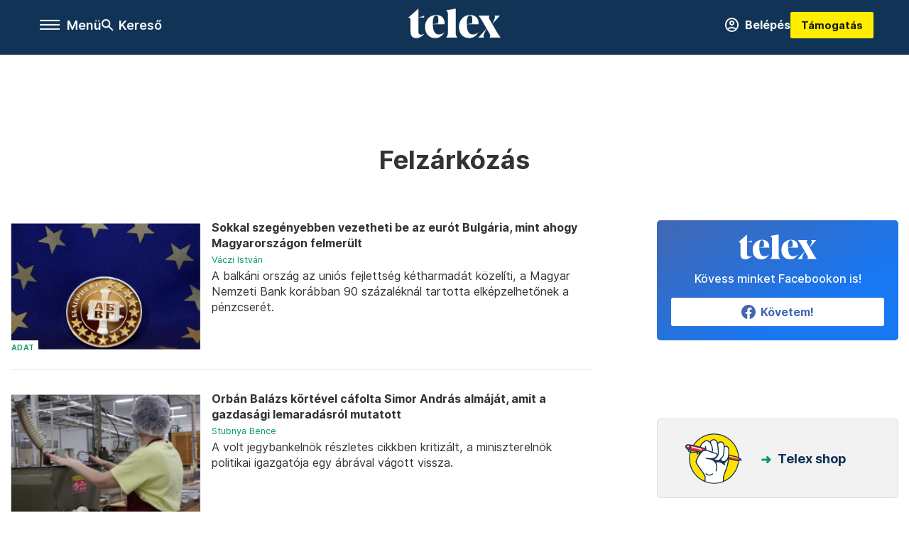

--- FILE ---
content_type: text/html;charset=utf-8
request_url: https://telex.hu/cimke/felzarkozas
body_size: 20234
content:
<!DOCTYPE html><html  lang="hu" xmlns="http://www.w3.org/1999/xhtml" class="main main--t--d" style="" xml:lang="hu" prefix="og: http://ogp.me/ns#"><head><meta charset="utf-8"><meta name="viewport" content="width=device-width, initial-scale=1"><title>Telex: Felzárkózás</title><script src="https://securepubads.g.doubleclick.net/tag/js/gpt.js" async crossorigin="anonymous"></script><script src="https://cdn.performax.cz/acc/loader.js?aab=loader" body async data-web="telex.hu" data-hash="1f61a5e2875b3f7a6001d6137ecdab7e"></script><link rel="stylesheet" href="/_nuxt/entry.6fdBkfQc.css" crossorigin><link rel="stylesheet" href="/_nuxt/default.BTfou3Wo.css" crossorigin><link rel="stylesheet" href="/_nuxt/TaxMsg.Dw2lhRwy.css" crossorigin><link rel="stylesheet" href="/_nuxt/FacebookVideoEmbed.zFTq-dHr.css" crossorigin><link href="https://www.googletagmanager.com/gtm.js?id=GTM-NQ9T4QR" rel="preload" crossorigin="anonymous" referrerpolicy="no-referrer" fetchpriority="low" as="script"><link rel="modulepreload" as="script" crossorigin href="/_nuxt/CzCJsuJo.js"><link rel="modulepreload" as="script" crossorigin href="/_nuxt/Bx6KpbUx.js"><link rel="modulepreload" as="script" crossorigin href="/_nuxt/DI8bhpa4.js"><link rel="modulepreload" as="script" crossorigin href="/_nuxt/CL93J_9f.js"><link rel="modulepreload" as="script" crossorigin href="/_nuxt/hpNelez7.js"><link rel="modulepreload" as="script" crossorigin href="/_nuxt/2Xmph-lZ.js"><link rel="modulepreload" as="script" crossorigin href="/_nuxt/BjjeMyGO.js"><link rel="modulepreload" as="script" crossorigin href="/_nuxt/BNOWZxQq.js"><link rel="modulepreload" as="script" crossorigin href="/_nuxt/BwWxIHVh.js"><link rel="modulepreload" as="script" crossorigin href="/_nuxt/9XFtN37d.js"><link rel="modulepreload" as="script" crossorigin href="/_nuxt/CbiqKa62.js"><link rel="preload" as="fetch" fetchpriority="low" crossorigin="anonymous" href="/_nuxt/builds/meta/a94b4522-b35d-468d-a923-74c1d1707bf0.json"><link rel="icon" type="image/x-icon" href="/favicon.ico"><link rel="canonical" href="https://telex.hu/cimke/felzarkozas"><meta property="og:site_name" content="telex"><meta name="facebook-domain-verification" content="z21ykhonau2grf12jzdtendo24jb64"><meta name="description" content="Felzárkózás"><meta name="og:description" content="Felzárkózás"><script type="module" src="/_nuxt/CzCJsuJo.js" crossorigin></script><script>"use strict";(()=>{const t=window,e=document.documentElement,c=["dark","light"],n=getStorageValue("localStorage","nuxt-color-mode")||"system";let i=n==="system"?u():n;const r=e.getAttribute("data-color-mode-forced");r&&(i=r),l(i),t["__NUXT_COLOR_MODE__"]={preference:n,value:i,getColorScheme:u,addColorScheme:l,removeColorScheme:d};function l(o){const s="main--"+o+"",a="";e.classList?e.classList.add(s):e.className+=" "+s,a&&e.setAttribute("data-"+a,o)}function d(o){const s="main--"+o+"",a="";e.classList?e.classList.remove(s):e.className=e.className.replace(new RegExp(s,"g"),""),a&&e.removeAttribute("data-"+a)}function f(o){return t.matchMedia("(prefers-color-scheme"+o+")")}function u(){if(t.matchMedia&&f("").media!=="not all"){for(const o of c)if(f(":"+o).matches)return o}return"light"}})();function getStorageValue(t,e){switch(t){case"localStorage":return window.localStorage.getItem(e);case"sessionStorage":return window.sessionStorage.getItem(e);case"cookie":return getCookie(e);default:return null}}function getCookie(t){const c=("; "+window.document.cookie).split("; "+t+"=");if(c.length===2)return c.pop()?.split(";").shift()}</script></head><body><div id="__nuxt"><div><!--[--><!--[--><!----><!----><!----><!----><!--]--><div><div id="fb-root"></div><div><!----><!----></div><div><div><!----><!----><!----><!----></div><!----><div data-v-f4efed5f><div class="navigation" data-v-f4efed5f><!----><div class="navigation--domain" data-v-f4efed5f><!----><div class="navigation--domain__list" data-v-f4efed5f><!--[--><!--[--><a href="/" class="navigation--domain__list__item navigation--domain__list__item--active" data-v-f4efed5f>Telex</a><!--]--><!--[--><a href="/after" class="navigation--domain__list__item" data-v-f4efed5f>After</a><!--]--><!--[--><a href="/g7" class="navigation--domain__list__item" data-v-f4efed5f>G7</a><!--]--><!--[--><a href="/karakter" class="navigation--domain__list__item" data-v-f4efed5f>Karakter</a><!--]--><!--[--><a href="/tamogatas" class="navigation--domain__list__item" data-v-f4efed5f>Támogatás</a><!--]--><!--[--><a href="https://shop.telex.hu" target="_blank" class="navigation--domain__list__item" data-v-f4efed5f>Shop</a><!--]--><!--]--></div><!----></div><div class="navigation--options" data-v-f4efed5f><div class="navigation--options__group" data-v-f4efed5f><div id="burger" class="navigation__labels navigation__mobile" data-v-f4efed5f><!--[--><button class="burger-button" type="button" title="Menu"><span class="hidden"></span><span class="burger-bar burger-bar--1"></span><span class="burger-bar burger-bar--2"></span><span class="burger-bar burger-bar--3"></span></button><p>Menü</p><!--]--></div><div class="navigation__labels" data-v-f4efed5f><svg height="100%" viewBox="0 0 24 24" class="search" width="0" data-v-f4efed5f><path fill-rule="evenodd" d="M11.793 13.553c-1.221.869-2.714 1.38-4.327 1.38A7.47 7.47 0 0 1 0 7.467 7.47 7.47 0 0 1 7.467 0a7.47 7.47 0 0 1 7.467 7.467c0 1.613-.511 3.106-1.38 4.326L20 18.24 18.24 20l-6.447-6.447zm.651-6.086a4.98 4.98 0 0 1-4.978 4.978 4.98 4.98 0 0 1-4.978-4.978 4.98 4.98 0 0 1 4.978-4.978 4.98 4.98 0 0 1 4.978 4.978z" data-v-f4efed5f></path></svg><p class="search__label" data-v-f4efed5f> Kereső </p></div></div><a href="/" class="" data-v-f4efed5f><div class="navigation__logo" data-v-f4efed5f><svg viewBox="0 0 160 51" fill-rule="evenodd" stroke-linejoin="round" stroke-miterlimit="2" width="0"><path d="M68.503 42.525V9.939c0-4.677-1.252-5.991-3.759-6.868L82.063.002v42.523c0 4.677 3.243 7.599 3.243 7.599H65.26s3.243-2.922 3.243-7.599zm-51.11-27.033h10.029l-.006-3.109-10.023 3.109zm4.569 29.662c-2.875 0-4.569-1.607-4.569-5.113V0L0 15.488c2.117 0 3.831 1.702 3.831 3.798V39.89c0 8.182 3.831 11.106 10.244 11.106 5.011 0 10.391-3.215 13.929-7.891 0 .006-2.46 2.049-6.043 2.049zm40.947-18.265c.442-9.499-4.717-15.928-14.592-15.928-11.94 0-19.456 9.352-19.456 20.751C28.861 41.794 34.536 51 46.475 51c8.623 0 13.192-4.896 16.435-10.74 0 0-3.33 4.456-9.949 4.456-7.59 0-10.317-6.575-10.54-17.827V25.72c0-6.503.81-13.735 5.601-13.735 4.127 0 4.348 4.86 3.685 13.261l-9.286 1.643h20.489zm58.876 0c.442-9.499-4.717-15.928-14.592-15.928-11.94 0-19.456 9.352-19.456 20.751C87.736 41.794 93.412 51 105.35 51c8.623 0 13.192-4.896 16.435-10.74 0 0-3.33 4.456-9.949 4.456-7.59 0-10.317-6.575-10.54-17.827V25.72c0-6.503.81-13.735 5.601-13.735 4.127 0 4.348 4.86 3.685 13.261l-9.286 1.643h20.489zM160 50.124h-19.456s2.58-2.703.884-5.699l-5.748-9.863s-5.527 10.375-5.527 12.859c0 2.703 1.989 2.703 1.989 2.703h-10.907l14.446-15.562-7.811-13.445c-2.654-4.603-6.339-9.28-6.339-9.28h19.456s-2.58 2.703-.884 5.699l5.306 9.061s4.79-9.571 4.79-12.056c0-2.703-1.989-2.703-1.989-2.703h10.761l-13.561 14.759 8.253 14.247c2.652 4.603 6.339 9.28 6.339 9.28z" fill-rule="nonzero" /></svg></div></a><div class="navigation--options__group" data-v-f4efed5f><!--[--><a href="https://telex.hu/tamogatas/profil" class="btn profile__btn" data-v-f4efed5f><i class="mdi mdi-account-circle-outline" data-v-f4efed5f></i> Belépés </a><!--]--><a href="/tamogatas" class="navigation__button" data-v-f4efed5f> Támogatás </a></div></div><!----></div><div class="sidebar-container" data-v-f4efed5f><div id="sidebar" class="sidebar" data-v-f4efed5f><!----><!----></div></div></div><span></span><main class="main-container"><div class="sub-container list-container"><!----><!----><!----><!--[--><!--[--><!----><!----><!----><!--]--><div class="list cimke-felzarkozas list--tag list--tag--felzarkozas"><div class="list__page"><div><!--[--><!--[--><!--[--><div class="list__header"><div class="list__header__group"><div class="sub-brand-list-container"><div class="list__header__group__title"><!----><p>Felzárkózás</p></div><span></span></div><span></span></div><!----></div><!--]--><!--]--><!--[--><!--[--><div class="list__content"><div class="list__main"><!----><div><!--[--><!--[--><!--[--><div><div class="list__group"><!--[--><!--[--><div class="list__item list__item--adat list__item--g7--adat article" lang="hu"><div class="list__item__img"><div class="list__item__image__frame"><div class="img_info"><a href="/g7/adat/2025/05/28/sokkal-szegenyebben-vezetheti-be-az-eurot-bulgaria-mint-ahogy-magyarorszagon-felmerult" class=""><!----></a><a href="/rovat/adat" class="img_tag"><div class="tag tag--basic">Adat</div></a></div><a href="/g7/adat/2025/05/28/sokkal-szegenyebben-vezetheti-be-az-eurot-bulgaria-mint-ahogy-magyarorszagon-felmerult" class="list__item__image"><picture><!--[--><source srcset="https://assets.telex.hu/images/20250528/1752147443-g7-temp-hiBaYp_cikktorzs:xs@2x.jpg 2x, https://assets.telex.hu/images/20250528/1752147443-g7-temp-hiBaYp_cikktorzs:xs@3x.jpg 3x, https://assets.telex.hu/images/20250528/1752147443-g7-temp-hiBaYp_cikktorzs:xs@4x.jpg 4x, https://assets.telex.hu/images/20250528/1752147443-g7-temp-hiBaYp_cikktorzs:xs@1.25x.jpg 1.25x" media="(max-width: 375px)"><source srcset="https://assets.telex.hu/images/20250528/1752147443-g7-temp-hiBaYp_cikktorzs:s@2x.jpg 2x, https://assets.telex.hu/images/20250528/1752147443-g7-temp-hiBaYp_cikktorzs:s@3x.jpg 3x, https://assets.telex.hu/images/20250528/1752147443-g7-temp-hiBaYp_cikktorzs:s@4x.jpg 4x, https://assets.telex.hu/images/20250528/1752147443-g7-temp-hiBaYp_cikktorzs:s@1.25x.jpg 1.25x" media="(max-width: 500px)"><source srcset="https://assets.telex.hu/images/20250528/1752147443-g7-temp-hiBaYp_cikktorzs:m@2x.jpg 2x, https://assets.telex.hu/images/20250528/1752147443-g7-temp-hiBaYp_cikktorzs:m@3x.jpg 3x, https://assets.telex.hu/images/20250528/1752147443-g7-temp-hiBaYp_cikktorzs:m@4x.jpg 4x, https://assets.telex.hu/images/20250528/1752147443-g7-temp-hiBaYp_cikktorzs:m@1.25x.jpg 1.25x" media="(max-width: 768px)"><source srcset="https://assets.telex.hu/images/20250528/1752147443-g7-temp-hiBaYp_cikktorzs:l@2x.jpg 2x, https://assets.telex.hu/images/20250528/1752147443-g7-temp-hiBaYp_cikktorzs:l@3x.jpg 3x, https://assets.telex.hu/images/20250528/1752147443-g7-temp-hiBaYp_cikktorzs:l@4x.jpg 4x, https://assets.telex.hu/images/20250528/1752147443-g7-temp-hiBaYp_cikktorzs:l@1.25x.jpg 1.25x" media="(max-width: 1200px)"><!--]--><img src="https://assets.telex.hu/images/20250528/1752147443-g7-temp-hiBaYp_cikktorzs:xl.jpg" srcset="https://assets.telex.hu/images/20250528/1752147443-g7-temp-hiBaYp_cikktorzs:xl@2x.jpg 2x, https://assets.telex.hu/images/20250528/1752147443-g7-temp-hiBaYp_cikktorzs:xl@3x.jpg 3x, https://assets.telex.hu/images/20250528/1752147443-g7-temp-hiBaYp_cikktorzs:xl@4x.jpg 4x, https://assets.telex.hu/images/20250528/1752147443-g7-temp-hiBaYp_cikktorzs:xl@1.25x.jpg 1.25x" loading="lazy" alt="Sokkal szegényebben vezetheti be az eurót Bulgária, mint ahogy Magyarországon felmerült" class="placeholder_"></picture></a></div></div><div class="list__item__info"><a href="/g7/adat/2025/05/28/sokkal-szegenyebben-vezetheti-be-az-eurot-bulgaria-mint-ahogy-magyarorszagon-felmerult" class="list__item__title"><!----><div class="hasHighlight" title><div><div>Sokkal szegényebben vezetheti be az eurót Bulgária, mint ahogy Magyarországon felmerült</div></div></div></a><!----><div class="article_date"><span></span><em><!--[--><!--[--><!----><a href="/szerzo/vaczi-istvan" class="">Váczi István</a><!--]--><!--]--></em></div><div class="list__item__lead hasHighlight" title=""><div><div>A balkáni ország az uniós fejlettség kétharmadát közelíti, a Magyar Nemzeti Bank korábban 90 százaléknál tartotta elképzelhetőnek a pénzcserét.</div></div></div><!----></div></div><!----><!----><!--]--><!--[--><div class="list__item list__item--adat list__item--g7--adat article" lang="hu"><div class="list__item__img"><div class="list__item__image__frame"><div class="img_info"><a href="/g7/adat/2025/05/16/orban-balazs-kortevel-cafolta-simor-andras-almajat-amit-a-gazdasagi-lemaradasarol-mutatott" class=""><!----></a><a href="/rovat/adat" class="img_tag"><div class="tag tag--basic">Adat</div></a></div><a href="/g7/adat/2025/05/16/orban-balazs-kortevel-cafolta-simor-andras-almajat-amit-a-gazdasagi-lemaradasarol-mutatott" class="list__item__image"><picture><!--[--><source srcset="https://assets.telex.hu/images/20250514/1752147443-g7-temp-IHIAyx_recommender:xs@2x.jpg 2x, https://assets.telex.hu/images/20250514/1752147443-g7-temp-IHIAyx_recommender:xs@3x.jpg 3x, https://assets.telex.hu/images/20250514/1752147443-g7-temp-IHIAyx_recommender:xs@4x.jpg 4x, https://assets.telex.hu/images/20250514/1752147443-g7-temp-IHIAyx_recommender:xs@1.25x.jpg 1.25x" media="(max-width: 375px)"><source srcset="https://assets.telex.hu/images/20250514/1752147443-g7-temp-IHIAyx_recommender:s@2x.jpg 2x, https://assets.telex.hu/images/20250514/1752147443-g7-temp-IHIAyx_recommender:s@3x.jpg 3x, https://assets.telex.hu/images/20250514/1752147443-g7-temp-IHIAyx_recommender:s@4x.jpg 4x, https://assets.telex.hu/images/20250514/1752147443-g7-temp-IHIAyx_recommender:s@1.25x.jpg 1.25x" media="(max-width: 500px)"><source srcset="https://assets.telex.hu/images/20250514/1752147443-g7-temp-IHIAyx_recommender:m@2x.jpg 2x, https://assets.telex.hu/images/20250514/1752147443-g7-temp-IHIAyx_recommender:m@3x.jpg 3x, https://assets.telex.hu/images/20250514/1752147443-g7-temp-IHIAyx_recommender:m@4x.jpg 4x, https://assets.telex.hu/images/20250514/1752147443-g7-temp-IHIAyx_recommender:m@1.25x.jpg 1.25x" media="(max-width: 768px)"><source srcset="https://assets.telex.hu/images/20250514/1752147443-g7-temp-IHIAyx_recommender:l@2x.jpg 2x, https://assets.telex.hu/images/20250514/1752147443-g7-temp-IHIAyx_recommender:l@3x.jpg 3x, https://assets.telex.hu/images/20250514/1752147443-g7-temp-IHIAyx_recommender:l@4x.jpg 4x, https://assets.telex.hu/images/20250514/1752147443-g7-temp-IHIAyx_recommender:l@1.25x.jpg 1.25x" media="(max-width: 1200px)"><!--]--><img src="https://assets.telex.hu/images/20250514/1752147443-g7-temp-IHIAyx_recommender:xl.jpg" srcset="https://assets.telex.hu/images/20250514/1752147443-g7-temp-IHIAyx_recommender:xl@2x.jpg 2x, https://assets.telex.hu/images/20250514/1752147443-g7-temp-IHIAyx_recommender:xl@3x.jpg 3x, https://assets.telex.hu/images/20250514/1752147443-g7-temp-IHIAyx_recommender:xl@4x.jpg 4x, https://assets.telex.hu/images/20250514/1752147443-g7-temp-IHIAyx_recommender:xl@1.25x.jpg 1.25x" loading="lazy" alt="Orbán Balázs körtével cáfolta Simor András almáját, amit a gazdasági lemaradásról mutatott" class="placeholder_"></picture></a></div></div><div class="list__item__info"><a href="/g7/adat/2025/05/16/orban-balazs-kortevel-cafolta-simor-andras-almajat-amit-a-gazdasagi-lemaradasarol-mutatott" class="list__item__title"><!----><div class="hasHighlight" title><div><div>Orbán Balázs körtével cáfolta Simor András almáját, amit a gazdasági lemaradásról mutatott</div></div></div></a><!----><div class="article_date"><span></span><em><!--[--><!--[--><!----><a href="/szerzo/stubnya-bence" class="">Stubnya Bence</a><!--]--><!--]--></em></div><div class="list__item__lead hasHighlight" title=""><div><div>A volt jegybankelnök részletes cikkben kritizált, a miniszterelnök politikai igazgatója egy ábrával vágott vissza.</div></div></div><!----></div></div><!----><!----><!--]--><!--[--><div class="list__item list__item--penz list__item--g7--penz article" lang="hu"><div class="list__item__img"><div class="list__item__image__frame"><div class="img_info"><a href="/g7/penz/2025/04/13/olyan-sokba-kerul-az-allamadossag-torlesztes-hogy-kodolva-van-magyarorszag-lemaradasa" class=""><!----></a><a href="/rovat/penz" class="img_tag"><div class="tag tag--basic">Pénz</div></a></div><a href="/g7/penz/2025/04/13/olyan-sokba-kerul-az-allamadossag-torlesztes-hogy-kodolva-van-magyarorszag-lemaradasa" class="list__item__image"><picture><!--[--><source srcset="https://assets.telex.hu/images/20250412/1752147445-g7-temp-CuzTUE_recommender:xs@2x.jpg 2x, https://assets.telex.hu/images/20250412/1752147445-g7-temp-CuzTUE_recommender:xs@3x.jpg 3x, https://assets.telex.hu/images/20250412/1752147445-g7-temp-CuzTUE_recommender:xs@4x.jpg 4x, https://assets.telex.hu/images/20250412/1752147445-g7-temp-CuzTUE_recommender:xs@1.25x.jpg 1.25x" media="(max-width: 375px)"><source srcset="https://assets.telex.hu/images/20250412/1752147445-g7-temp-CuzTUE_recommender:s@2x.jpg 2x, https://assets.telex.hu/images/20250412/1752147445-g7-temp-CuzTUE_recommender:s@3x.jpg 3x, https://assets.telex.hu/images/20250412/1752147445-g7-temp-CuzTUE_recommender:s@4x.jpg 4x, https://assets.telex.hu/images/20250412/1752147445-g7-temp-CuzTUE_recommender:s@1.25x.jpg 1.25x" media="(max-width: 500px)"><source srcset="https://assets.telex.hu/images/20250412/1752147445-g7-temp-CuzTUE_recommender:m@2x.jpg 2x, https://assets.telex.hu/images/20250412/1752147445-g7-temp-CuzTUE_recommender:m@3x.jpg 3x, https://assets.telex.hu/images/20250412/1752147445-g7-temp-CuzTUE_recommender:m@4x.jpg 4x, https://assets.telex.hu/images/20250412/1752147445-g7-temp-CuzTUE_recommender:m@1.25x.jpg 1.25x" media="(max-width: 768px)"><source srcset="https://assets.telex.hu/images/20250412/1752147445-g7-temp-CuzTUE_recommender:l@2x.jpg 2x, https://assets.telex.hu/images/20250412/1752147445-g7-temp-CuzTUE_recommender:l@3x.jpg 3x, https://assets.telex.hu/images/20250412/1752147445-g7-temp-CuzTUE_recommender:l@4x.jpg 4x, https://assets.telex.hu/images/20250412/1752147445-g7-temp-CuzTUE_recommender:l@1.25x.jpg 1.25x" media="(max-width: 1200px)"><!--]--><img src="https://assets.telex.hu/images/20250412/1752147445-g7-temp-CuzTUE_recommender:xl.jpg" srcset="https://assets.telex.hu/images/20250412/1752147445-g7-temp-CuzTUE_recommender:xl@2x.jpg 2x, https://assets.telex.hu/images/20250412/1752147445-g7-temp-CuzTUE_recommender:xl@3x.jpg 3x, https://assets.telex.hu/images/20250412/1752147445-g7-temp-CuzTUE_recommender:xl@4x.jpg 4x, https://assets.telex.hu/images/20250412/1752147445-g7-temp-CuzTUE_recommender:xl@1.25x.jpg 1.25x" loading="lazy" alt="Olyan sokba kerül az államadósság-törlesztés, hogy kódolva van Magyarország lemaradása" class="placeholder_"></picture></a></div></div><div class="list__item__info"><a href="/g7/penz/2025/04/13/olyan-sokba-kerul-az-allamadossag-torlesztes-hogy-kodolva-van-magyarorszag-lemaradasa" class="list__item__title"><!----><div class="hasHighlight" title><div><div>Olyan sokba kerül az államadósság-törlesztés, hogy kódolva van Magyarország lemaradása</div></div></div></a><!----><div class="article_date"><span></span><em><!--[--><!--[--><!----><a href="/szerzo/bukovszki-andras" class="">Bukovszki András</a><!--]--><!--]--></em></div><div class="list__item__lead hasHighlight" title=""><div><div>Az EU-n belül hazánk költötte GDP-jéhez viszonyítva a legtöbbet kamatfizetésre az utóbbi években, ami aggasztó a növekedési kilátások szempontjából.</div></div></div><!----></div></div><!----><!----><!--]--><!--[--><div class="list__item list__item--gazdasag list__item--telex--gazdasag article" lang="hu"><div class="list__item__img"><div class="list__item__image__frame"><div class="img_info"><a href="/gazdasag/2025/03/17/boda-gyorgy-interju-sodrodasbol-feljebb-lepes-konyv-gazdasag" class=""><!----></a><a href="/rovat/gazdasag" class="img_tag"><div class="tag tag--basic">Gazdaság</div></a></div><a href="/gazdasag/2025/03/17/boda-gyorgy-interju-sodrodasbol-feljebb-lepes-konyv-gazdasag" class="list__item__image"><picture><!--[--><source srcset="https://assets.telex.hu/images/20250307/1741369985-temp-nGEGmm_recommender:xs@2x.jpg 2x, https://assets.telex.hu/images/20250307/1741369985-temp-nGEGmm_recommender:xs@3x.jpg 3x, https://assets.telex.hu/images/20250307/1741369985-temp-nGEGmm_recommender:xs@4x.jpg 4x, https://assets.telex.hu/images/20250307/1741369985-temp-nGEGmm_recommender:xs@1.25x.jpg 1.25x" media="(max-width: 375px)"><source srcset="https://assets.telex.hu/images/20250307/1741369985-temp-nGEGmm_recommender:s@2x.jpg 2x, https://assets.telex.hu/images/20250307/1741369985-temp-nGEGmm_recommender:s@3x.jpg 3x, https://assets.telex.hu/images/20250307/1741369985-temp-nGEGmm_recommender:s@4x.jpg 4x, https://assets.telex.hu/images/20250307/1741369985-temp-nGEGmm_recommender:s@1.25x.jpg 1.25x" media="(max-width: 500px)"><source srcset="https://assets.telex.hu/images/20250307/1741369985-temp-nGEGmm_recommender:m@2x.jpg 2x, https://assets.telex.hu/images/20250307/1741369985-temp-nGEGmm_recommender:m@3x.jpg 3x, https://assets.telex.hu/images/20250307/1741369985-temp-nGEGmm_recommender:m@4x.jpg 4x, https://assets.telex.hu/images/20250307/1741369985-temp-nGEGmm_recommender:m@1.25x.jpg 1.25x" media="(max-width: 768px)"><source srcset="https://assets.telex.hu/images/20250307/1741369985-temp-nGEGmm_recommender:l@2x.jpg 2x, https://assets.telex.hu/images/20250307/1741369985-temp-nGEGmm_recommender:l@3x.jpg 3x, https://assets.telex.hu/images/20250307/1741369985-temp-nGEGmm_recommender:l@4x.jpg 4x, https://assets.telex.hu/images/20250307/1741369985-temp-nGEGmm_recommender:l@1.25x.jpg 1.25x" media="(max-width: 1200px)"><!--]--><img src="https://assets.telex.hu/images/20250307/1741369985-temp-nGEGmm_recommender:xl.jpg" srcset="https://assets.telex.hu/images/20250307/1741369985-temp-nGEGmm_recommender:xl@2x.jpg 2x, https://assets.telex.hu/images/20250307/1741369985-temp-nGEGmm_recommender:xl@3x.jpg 3x, https://assets.telex.hu/images/20250307/1741369985-temp-nGEGmm_recommender:xl@4x.jpg 4x, https://assets.telex.hu/images/20250307/1741369985-temp-nGEGmm_recommender:xl@1.25x.jpg 1.25x" loading="lazy" alt="Amit most csinálunk, pont olyan, mint amikor valaki azt mondja a fiának, hogy álljon kőművesnek" class="placeholder_"></picture></a></div></div><div class="list__item__info"><a href="/gazdasag/2025/03/17/boda-gyorgy-interju-sodrodasbol-feljebb-lepes-konyv-gazdasag" class="list__item__title"><!----><div class="hasHighlight" title><div><div>Amit most csinálunk, pont olyan, mint amikor valaki azt mondja a fiának, hogy álljon kőművesnek</div></div></div></a><!----><div class="article_date"><span></span><em><!--[--><!--[--><!----><a href="/szerzo/weiler-vilmos" class="">Weiler Vilmos</a><!--]--><!--]--></em></div><div class="list__item__lead hasHighlight" title="Hiába kockázatmentes befektetés az újabb és újabb összeszerelő üzemek építése, Magyarország ezekkel nem tud érdemben előrelépni – állítja Boda György közgazdász a nemrég megjelent Sodródásból feljebb lépni című könyvben. Szerinte az államnak vállalkozásbarát környezetet kellene teremtenie, a középvállalatoknak pedig meg kellene tanulniuk tudást felhalmozni, hogy érdemben fejlődni tudjunk. Interjú."><div><div>Hiába kockázatmentes befektetés az újabb és újabb összeszerelő üzemek építése, Magyarország ezekkel nem tud érdemben előrelépni – állítja Boda György közgazdász a nemrég megjelent Sodródásból...</div></div></div><!----></div></div><!----><!----><!--]--><!--[--><div class="list__item list__item--gazdasag list__item--telex--gazdasag article list__item--highlight" lang="hu"><div class="list__item__img"><div class="list__item__image__frame"><div class="img_info"><a href="/gazdasag/2025/03/09/tarki-tanulmany-magyarorszag-poziciovesztes-eu-atlag-felzarkozas-gazdasagi-novekedes" class=""><!----></a><a href="/rovat/gazdasag" class="img_tag"><div class="tag tag--basic">Gazdaság</div></a></div><a href="/gazdasag/2025/03/09/tarki-tanulmany-magyarorszag-poziciovesztes-eu-atlag-felzarkozas-gazdasagi-novekedes" class="list__item__image"><picture><!--[--><source srcset="https://assets.telex.hu/images/20250307/1741370201-temp-MhgDmB_cikktorzs:xs@2x.jpg 2x, https://assets.telex.hu/images/20250307/1741370201-temp-MhgDmB_cikktorzs:xs@3x.jpg 3x, https://assets.telex.hu/images/20250307/1741370201-temp-MhgDmB_cikktorzs:xs@4x.jpg 4x, https://assets.telex.hu/images/20250307/1741370201-temp-MhgDmB_cikktorzs:xs@1.25x.jpg 1.25x" media="(max-width: 375px)"><source srcset="https://assets.telex.hu/images/20250307/1741370201-temp-MhgDmB_cikktorzs:s@2x.jpg 2x, https://assets.telex.hu/images/20250307/1741370201-temp-MhgDmB_cikktorzs:s@3x.jpg 3x, https://assets.telex.hu/images/20250307/1741370201-temp-MhgDmB_cikktorzs:s@4x.jpg 4x, https://assets.telex.hu/images/20250307/1741370201-temp-MhgDmB_cikktorzs:s@1.25x.jpg 1.25x" media="(max-width: 500px)"><source srcset="https://assets.telex.hu/images/20250307/1741370201-temp-MhgDmB_cikktorzs:m@2x.jpg 2x, https://assets.telex.hu/images/20250307/1741370201-temp-MhgDmB_cikktorzs:m@3x.jpg 3x, https://assets.telex.hu/images/20250307/1741370201-temp-MhgDmB_cikktorzs:m@4x.jpg 4x, https://assets.telex.hu/images/20250307/1741370201-temp-MhgDmB_cikktorzs:m@1.25x.jpg 1.25x" media="(max-width: 768px)"><source srcset="https://assets.telex.hu/images/20250307/1741370201-temp-MhgDmB_cikktorzs:l@2x.jpg 2x, https://assets.telex.hu/images/20250307/1741370201-temp-MhgDmB_cikktorzs:l@3x.jpg 3x, https://assets.telex.hu/images/20250307/1741370201-temp-MhgDmB_cikktorzs:l@4x.jpg 4x, https://assets.telex.hu/images/20250307/1741370201-temp-MhgDmB_cikktorzs:l@1.25x.jpg 1.25x" media="(max-width: 1200px)"><!--]--><img src="https://assets.telex.hu/images/20250307/1741370201-temp-MhgDmB_cikktorzs:xl.jpg" srcset="https://assets.telex.hu/images/20250307/1741370201-temp-MhgDmB_cikktorzs:xl@2x.jpg 2x, https://assets.telex.hu/images/20250307/1741370201-temp-MhgDmB_cikktorzs:xl@3x.jpg 3x, https://assets.telex.hu/images/20250307/1741370201-temp-MhgDmB_cikktorzs:xl@4x.jpg 4x, https://assets.telex.hu/images/20250307/1741370201-temp-MhgDmB_cikktorzs:xl@1.25x.jpg 1.25x" loading="lazy" alt="Magyarország tudta a legkevésbé kihasználni az EU-csatlakozás előnyeit" class="placeholder_"></picture></a></div></div><div class="list__item__info"><a href="/gazdasag/2025/03/09/tarki-tanulmany-magyarorszag-poziciovesztes-eu-atlag-felzarkozas-gazdasagi-novekedes" class="list__item__title"><!----><div class="hasHighlight" title><div><div>Magyarország tudta a legkevésbé kihasználni az EU-csatlakozás előnyeit</div></div></div></a><!----><div class="article_date"><span></span><em><!--[--><!--[--><!----><a href="/szerzo/banati-anna" class="">Bánáti Anna</a><!--]--><!--]--></em></div><div class="list__item__lead hasHighlight" title=""><div><div>Nem illúzió, hogy az elmúlt húsz évben a magyar gazdaság elkezdte a felzárkózást az EU-átlaghoz. Csakhogy 20 év alatt szinte minden velünk egy időben csatlakozó ország nagyobbat ugrott, mint mi.</div></div></div><!----></div></div><!----><!----><!--]--><!--[--><div class="list__item list__item--gazdasag list__item--telex--gazdasag article" lang="hu"><div class="list__item__img"><div class="list__item__image__frame"><div class="img_info"><a href="/gazdasag/2025/02/21/tarki-eloadasok-magyarorszag-felzarkozasa-gulacsi-gabor-kiss-janos-peter-csatho-abel" class=""><!----></a><a href="/rovat/gazdasag" class="img_tag"><div class="tag tag--basic">Gazdaság</div></a></div><a href="/gazdasag/2025/02/21/tarki-eloadasok-magyarorszag-felzarkozasa-gulacsi-gabor-kiss-janos-peter-csatho-abel" class="list__item__image"><picture><!--[--><source srcset="https://assets.telex.hu/images/20250221/1740148938-temp-eEBFAa_recommender:xs@2x.jpg 2x, https://assets.telex.hu/images/20250221/1740148938-temp-eEBFAa_recommender:xs@3x.jpg 3x, https://assets.telex.hu/images/20250221/1740148938-temp-eEBFAa_recommender:xs@4x.jpg 4x, https://assets.telex.hu/images/20250221/1740148938-temp-eEBFAa_recommender:xs@1.25x.jpg 1.25x" media="(max-width: 375px)"><source srcset="https://assets.telex.hu/images/20250221/1740148938-temp-eEBFAa_recommender:s@2x.jpg 2x, https://assets.telex.hu/images/20250221/1740148938-temp-eEBFAa_recommender:s@3x.jpg 3x, https://assets.telex.hu/images/20250221/1740148938-temp-eEBFAa_recommender:s@4x.jpg 4x, https://assets.telex.hu/images/20250221/1740148938-temp-eEBFAa_recommender:s@1.25x.jpg 1.25x" media="(max-width: 500px)"><source srcset="https://assets.telex.hu/images/20250221/1740148938-temp-eEBFAa_recommender:m@2x.jpg 2x, https://assets.telex.hu/images/20250221/1740148938-temp-eEBFAa_recommender:m@3x.jpg 3x, https://assets.telex.hu/images/20250221/1740148938-temp-eEBFAa_recommender:m@4x.jpg 4x, https://assets.telex.hu/images/20250221/1740148938-temp-eEBFAa_recommender:m@1.25x.jpg 1.25x" media="(max-width: 768px)"><source srcset="https://assets.telex.hu/images/20250221/1740148938-temp-eEBFAa_recommender:l@2x.jpg 2x, https://assets.telex.hu/images/20250221/1740148938-temp-eEBFAa_recommender:l@3x.jpg 3x, https://assets.telex.hu/images/20250221/1740148938-temp-eEBFAa_recommender:l@4x.jpg 4x, https://assets.telex.hu/images/20250221/1740148938-temp-eEBFAa_recommender:l@1.25x.jpg 1.25x" media="(max-width: 1200px)"><!--]--><img src="https://assets.telex.hu/images/20250221/1740148938-temp-eEBFAa_recommender:xl.jpg" srcset="https://assets.telex.hu/images/20250221/1740148938-temp-eEBFAa_recommender:xl@2x.jpg 2x, https://assets.telex.hu/images/20250221/1740148938-temp-eEBFAa_recommender:xl@3x.jpg 3x, https://assets.telex.hu/images/20250221/1740148938-temp-eEBFAa_recommender:xl@4x.jpg 4x, https://assets.telex.hu/images/20250221/1740148938-temp-eEBFAa_recommender:xl@1.25x.jpg 1.25x" loading="lazy" alt="Lemaradásunk története: hogyan nem sikerült felzárkóznunk 20 év EU-tagsággal?" class="placeholder_"></picture></a></div></div><div class="list__item__info"><a href="/gazdasag/2025/02/21/tarki-eloadasok-magyarorszag-felzarkozasa-gulacsi-gabor-kiss-janos-peter-csatho-abel" class="list__item__title"><!----><div class="hasHighlight" title><div><div>Lemaradásunk története: hogyan nem sikerült felzárkóznunk 20 év EU-tagsággal?</div></div></div></a><!----><div class="article_date"><span></span><em><!--[--><!--[--><!----><a href="/szerzo/weiler-vilmos" class="">Weiler Vilmos</a><!--]--><!--]--></em></div><div class="list__item__lead hasHighlight" title=""><div><div>A Tárki eseményén társadalomtudósok értékelték az ország két évtizedes gazdasági fejlődését.</div></div></div><!----></div></div><!----><!----><!--]--><!--[--><div class="list__item list__item--podcast list__item--g7--podcast article" lang="hu"><div class="list__item__img"><div class="list__item__image__frame"><div class="img_info"><a href="/g7/podcast/2024/10/05/nagyreszt-kidobott-kozpenz-a-kulfoldi-beruhazasok-allami-tamogatasa" class=""><!----></a><a href="/rovat/podcast" class="img_tag"><div class="tag tag--basic">Podcast</div></a></div><a href="/g7/podcast/2024/10/05/nagyreszt-kidobott-kozpenz-a-kulfoldi-beruhazasok-allami-tamogatasa" class="list__item__image"><picture><!--[--><source srcset="https://assets.telex.hu/images/20241002/1752147425-g7-temp-gCksRe_recommender:xs@2x.jpg 2x, https://assets.telex.hu/images/20241002/1752147425-g7-temp-gCksRe_recommender:xs@3x.jpg 3x, https://assets.telex.hu/images/20241002/1752147425-g7-temp-gCksRe_recommender:xs@4x.jpg 4x, https://assets.telex.hu/images/20241002/1752147425-g7-temp-gCksRe_recommender:xs@1.25x.jpg 1.25x" media="(max-width: 375px)"><source srcset="https://assets.telex.hu/images/20241002/1752147425-g7-temp-gCksRe_recommender:s@2x.jpg 2x, https://assets.telex.hu/images/20241002/1752147425-g7-temp-gCksRe_recommender:s@3x.jpg 3x, https://assets.telex.hu/images/20241002/1752147425-g7-temp-gCksRe_recommender:s@4x.jpg 4x, https://assets.telex.hu/images/20241002/1752147425-g7-temp-gCksRe_recommender:s@1.25x.jpg 1.25x" media="(max-width: 500px)"><source srcset="https://assets.telex.hu/images/20241002/1752147425-g7-temp-gCksRe_recommender:m@2x.jpg 2x, https://assets.telex.hu/images/20241002/1752147425-g7-temp-gCksRe_recommender:m@3x.jpg 3x, https://assets.telex.hu/images/20241002/1752147425-g7-temp-gCksRe_recommender:m@4x.jpg 4x, https://assets.telex.hu/images/20241002/1752147425-g7-temp-gCksRe_recommender:m@1.25x.jpg 1.25x" media="(max-width: 768px)"><source srcset="https://assets.telex.hu/images/20241002/1752147425-g7-temp-gCksRe_recommender:l@2x.jpg 2x, https://assets.telex.hu/images/20241002/1752147425-g7-temp-gCksRe_recommender:l@3x.jpg 3x, https://assets.telex.hu/images/20241002/1752147425-g7-temp-gCksRe_recommender:l@4x.jpg 4x, https://assets.telex.hu/images/20241002/1752147425-g7-temp-gCksRe_recommender:l@1.25x.jpg 1.25x" media="(max-width: 1200px)"><!--]--><img src="https://assets.telex.hu/images/20241002/1752147425-g7-temp-gCksRe_recommender:xl.jpg" srcset="https://assets.telex.hu/images/20241002/1752147425-g7-temp-gCksRe_recommender:xl@2x.jpg 2x, https://assets.telex.hu/images/20241002/1752147425-g7-temp-gCksRe_recommender:xl@3x.jpg 3x, https://assets.telex.hu/images/20241002/1752147425-g7-temp-gCksRe_recommender:xl@4x.jpg 4x, https://assets.telex.hu/images/20241002/1752147425-g7-temp-gCksRe_recommender:xl@1.25x.jpg 1.25x" loading="lazy" alt="Nagyrészt kidobott közpénz a külföldi beruházások állami támogatása" class="placeholder_"></picture></a></div></div><div class="list__item__info"><a href="/g7/podcast/2024/10/05/nagyreszt-kidobott-kozpenz-a-kulfoldi-beruhazasok-allami-tamogatasa" class="list__item__title"><!----><div class="hasHighlight" title><div><div>Nagyrészt kidobott közpénz a külföldi beruházások állami támogatása</div></div></div></a><!----><div class="article_date"><span></span><em><!--[--><!--[--><!----><a href="/szerzo/stubnya-bence" class="">Stubnya Bence</a><!--]--><!--]--></em></div><div class="list__item__lead hasHighlight" title="Miért kritizálta Matolcsy György a kormányt azzal, hogy túl sok állami forrást fordít a külföldi működőtőke bevonásra és újraiparosításra? A G7 Podcastban Medve-Bálint Gergővel, a téma kutatójával beszéltük át."><div><div>Miért kritizálta Matolcsy György a kormányt azzal, hogy túl sok állami forrást fordít a külföldi működőtőke bevonásra és újraiparosításra? A G7 Podcastban Medve-Bálint Gergővel, a téma kutatójával...</div></div></div><!----></div></div><!----><!----><!--]--><!--[--><div class="list__item list__item--podcast list__item--telex--podcast article" lang="hu"><div class="list__item__img"><div class="list__item__image__frame"><div class="img_info"><a href="/podcast/2024/09/02/tema-podcast-bod-peter-akos-gazdasagpolitika" class=""><!----></a><a href="/rovat/podcast" class="img_tag"><div class="tag tag--basic">Podcast</div></a></div><a href="/podcast/2024/09/02/tema-podcast-bod-peter-akos-gazdasagpolitika" class="list__item__image"><picture><!--[--><source srcset="https://assets.telex.hu/images/20240830/1725024078-temp-iJkDkI_recommender:xs@2x.jpg 2x, https://assets.telex.hu/images/20240830/1725024078-temp-iJkDkI_recommender:xs@3x.jpg 3x, https://assets.telex.hu/images/20240830/1725024078-temp-iJkDkI_recommender:xs@4x.jpg 4x, https://assets.telex.hu/images/20240830/1725024078-temp-iJkDkI_recommender:xs@1.25x.jpg 1.25x" media="(max-width: 375px)"><source srcset="https://assets.telex.hu/images/20240830/1725024078-temp-iJkDkI_recommender:s@2x.jpg 2x, https://assets.telex.hu/images/20240830/1725024078-temp-iJkDkI_recommender:s@3x.jpg 3x, https://assets.telex.hu/images/20240830/1725024078-temp-iJkDkI_recommender:s@4x.jpg 4x, https://assets.telex.hu/images/20240830/1725024078-temp-iJkDkI_recommender:s@1.25x.jpg 1.25x" media="(max-width: 500px)"><source srcset="https://assets.telex.hu/images/20240830/1725024078-temp-iJkDkI_recommender:m@2x.jpg 2x, https://assets.telex.hu/images/20240830/1725024078-temp-iJkDkI_recommender:m@3x.jpg 3x, https://assets.telex.hu/images/20240830/1725024078-temp-iJkDkI_recommender:m@4x.jpg 4x, https://assets.telex.hu/images/20240830/1725024078-temp-iJkDkI_recommender:m@1.25x.jpg 1.25x" media="(max-width: 768px)"><source srcset="https://assets.telex.hu/images/20240830/1725024078-temp-iJkDkI_recommender:l@2x.jpg 2x, https://assets.telex.hu/images/20240830/1725024078-temp-iJkDkI_recommender:l@3x.jpg 3x, https://assets.telex.hu/images/20240830/1725024078-temp-iJkDkI_recommender:l@4x.jpg 4x, https://assets.telex.hu/images/20240830/1725024078-temp-iJkDkI_recommender:l@1.25x.jpg 1.25x" media="(max-width: 1200px)"><!--]--><img src="https://assets.telex.hu/images/20240830/1725024078-temp-iJkDkI_recommender:xl.jpg" srcset="https://assets.telex.hu/images/20240830/1725024078-temp-iJkDkI_recommender:xl@2x.jpg 2x, https://assets.telex.hu/images/20240830/1725024078-temp-iJkDkI_recommender:xl@3x.jpg 3x, https://assets.telex.hu/images/20240830/1725024078-temp-iJkDkI_recommender:xl@4x.jpg 4x, https://assets.telex.hu/images/20240830/1725024078-temp-iJkDkI_recommender:xl@1.25x.jpg 1.25x" loading="lazy" alt="Bod Péter Ákos: Jó, ha nullára kijön Magyarországnak az akkugyártás" class="placeholder_"></picture></a></div></div><div class="list__item__info"><a href="/podcast/2024/09/02/tema-podcast-bod-peter-akos-gazdasagpolitika" class="list__item__title"><!----><div class="hasHighlight" title><div><div>Bod Péter Ákos: Jó, ha nullára kijön Magyarországnak az akkugyártás</div></div></div></a><!----><div class="article_date"><span></span><em><!--[--><!--[--><!----><a href="/szerzo/bruckner-gergely" class="">Brückner Gergely</a><!--]--><!--]--></em></div><div class="list__item__lead hasHighlight" title="A volt jegybankelnök a Téma legújabb adásában arról beszél, miért nem olyan meglepő, hogy nem indult be a fogyasztás, miért nem hoznak akkora növekedést az akkugyárak, és miért zárkózunk fel lassabban Európához, mint a környező országok."><div><div>A volt jegybankelnök a Téma legújabb adásában arról beszél, miért nem olyan meglepő, hogy nem indult be a fogyasztás, miért nem hoznak akkora növekedést az akkugyárak, és miért zárkózunk fel...</div></div></div><!----></div></div><!----><!----><!--]--><!--[--><div class="list__item list__item--kozelet list__item--g7--kozelet article" lang="hu"><div class="list__item__img"><div class="list__item__image__frame"><div class="img_info"><a href="/g7/kozelet/2023/12/28/a-noknek-nehezebb-elso-generacios-diplomassa-valni-mint-a-ferfiaknak" class=""><!----></a><a href="/rovat/kozelet" class="img_tag"><div class="tag tag--basic">Közélet</div></a></div><a href="/g7/kozelet/2023/12/28/a-noknek-nehezebb-elso-generacios-diplomassa-valni-mint-a-ferfiaknak" class="list__item__image"><picture><!--[--><source srcset="https://assets.telex.hu/images/20231219/1752147380-g7-temp-HijsNM_recommender:xs@2x.jpg 2x, https://assets.telex.hu/images/20231219/1752147380-g7-temp-HijsNM_recommender:xs@3x.jpg 3x, https://assets.telex.hu/images/20231219/1752147380-g7-temp-HijsNM_recommender:xs@4x.jpg 4x, https://assets.telex.hu/images/20231219/1752147380-g7-temp-HijsNM_recommender:xs@1.25x.jpg 1.25x" media="(max-width: 375px)"><source srcset="https://assets.telex.hu/images/20231219/1752147380-g7-temp-HijsNM_recommender:s@2x.jpg 2x, https://assets.telex.hu/images/20231219/1752147380-g7-temp-HijsNM_recommender:s@3x.jpg 3x, https://assets.telex.hu/images/20231219/1752147380-g7-temp-HijsNM_recommender:s@4x.jpg 4x, https://assets.telex.hu/images/20231219/1752147380-g7-temp-HijsNM_recommender:s@1.25x.jpg 1.25x" media="(max-width: 500px)"><source srcset="https://assets.telex.hu/images/20231219/1752147380-g7-temp-HijsNM_recommender:m@2x.jpg 2x, https://assets.telex.hu/images/20231219/1752147380-g7-temp-HijsNM_recommender:m@3x.jpg 3x, https://assets.telex.hu/images/20231219/1752147380-g7-temp-HijsNM_recommender:m@4x.jpg 4x, https://assets.telex.hu/images/20231219/1752147380-g7-temp-HijsNM_recommender:m@1.25x.jpg 1.25x" media="(max-width: 768px)"><source srcset="https://assets.telex.hu/images/20231219/1752147380-g7-temp-HijsNM_recommender:l@2x.jpg 2x, https://assets.telex.hu/images/20231219/1752147380-g7-temp-HijsNM_recommender:l@3x.jpg 3x, https://assets.telex.hu/images/20231219/1752147380-g7-temp-HijsNM_recommender:l@4x.jpg 4x, https://assets.telex.hu/images/20231219/1752147380-g7-temp-HijsNM_recommender:l@1.25x.jpg 1.25x" media="(max-width: 1200px)"><!--]--><img src="https://assets.telex.hu/images/20231219/1752147380-g7-temp-HijsNM_recommender:xl.jpg" srcset="https://assets.telex.hu/images/20231219/1752147380-g7-temp-HijsNM_recommender:xl@2x.jpg 2x, https://assets.telex.hu/images/20231219/1752147380-g7-temp-HijsNM_recommender:xl@3x.jpg 3x, https://assets.telex.hu/images/20231219/1752147380-g7-temp-HijsNM_recommender:xl@4x.jpg 4x, https://assets.telex.hu/images/20231219/1752147380-g7-temp-HijsNM_recommender:xl@1.25x.jpg 1.25x" loading="lazy" alt="A nőknek nehezebb első generációs diplomássá válni, mint a férfiaknak" class="placeholder_"></picture></a></div></div><div class="list__item__info"><a href="/g7/kozelet/2023/12/28/a-noknek-nehezebb-elso-generacios-diplomassa-valni-mint-a-ferfiaknak" class="list__item__title"><!----><div class="hasHighlight" title><div><div>A nőknek nehezebb első generációs diplomássá válni, mint a férfiaknak</div></div></div></a><!----><div class="article_date"><span></span><em><!--[--><!--[--><!----><a href="/szerzo/palos-mate" class="">Pálos Máté</a><!--]--><!--]--></em></div><div class="list__item__lead hasHighlight" title=""><div><div>Nemzetközi mércével mérve Magyarországon nehéz első generációs diplomássá válni, alacsony fokú az oktatási mobilitás.</div></div></div><!----></div></div><!----><!----><!--]--><!--[--><div class="list__item list__item--adat list__item--g7--adat article" lang="hu"><div class="list__item__img"><div class="list__item__image__frame"><div class="img_info"><a href="/g7/adat/2023/11/25/gazdagabb-gazdagok-szegenyebb-szegenyek-szetszakadoban-a-magyar-tarsadalom" class=""><!----></a><a href="/rovat/adat" class="img_tag"><div class="tag tag--basic">Adat</div></a></div><a href="/g7/adat/2023/11/25/gazdagabb-gazdagok-szegenyebb-szegenyek-szetszakadoban-a-magyar-tarsadalom" class="list__item__image"><picture><!--[--><source srcset="https://assets.telex.hu/images/20180817/1752147416-g7-temp-wPJTRj_recommender:xs@2x.jpg 2x, https://assets.telex.hu/images/20180817/1752147416-g7-temp-wPJTRj_recommender:xs@3x.jpg 3x, https://assets.telex.hu/images/20180817/1752147416-g7-temp-wPJTRj_recommender:xs@4x.jpg 4x, https://assets.telex.hu/images/20180817/1752147416-g7-temp-wPJTRj_recommender:xs@1.25x.jpg 1.25x" media="(max-width: 375px)"><source srcset="https://assets.telex.hu/images/20180817/1752147416-g7-temp-wPJTRj_recommender:s@2x.jpg 2x, https://assets.telex.hu/images/20180817/1752147416-g7-temp-wPJTRj_recommender:s@3x.jpg 3x, https://assets.telex.hu/images/20180817/1752147416-g7-temp-wPJTRj_recommender:s@4x.jpg 4x, https://assets.telex.hu/images/20180817/1752147416-g7-temp-wPJTRj_recommender:s@1.25x.jpg 1.25x" media="(max-width: 500px)"><source srcset="https://assets.telex.hu/images/20180817/1752147416-g7-temp-wPJTRj_recommender:m@2x.jpg 2x, https://assets.telex.hu/images/20180817/1752147416-g7-temp-wPJTRj_recommender:m@3x.jpg 3x, https://assets.telex.hu/images/20180817/1752147416-g7-temp-wPJTRj_recommender:m@4x.jpg 4x, https://assets.telex.hu/images/20180817/1752147416-g7-temp-wPJTRj_recommender:m@1.25x.jpg 1.25x" media="(max-width: 768px)"><source srcset="https://assets.telex.hu/images/20180817/1752147416-g7-temp-wPJTRj_recommender:l@2x.jpg 2x, https://assets.telex.hu/images/20180817/1752147416-g7-temp-wPJTRj_recommender:l@3x.jpg 3x, https://assets.telex.hu/images/20180817/1752147416-g7-temp-wPJTRj_recommender:l@4x.jpg 4x, https://assets.telex.hu/images/20180817/1752147416-g7-temp-wPJTRj_recommender:l@1.25x.jpg 1.25x" media="(max-width: 1200px)"><!--]--><img src="https://assets.telex.hu/images/20180817/1752147416-g7-temp-wPJTRj_recommender:xl.jpg" srcset="https://assets.telex.hu/images/20180817/1752147416-g7-temp-wPJTRj_recommender:xl@2x.jpg 2x, https://assets.telex.hu/images/20180817/1752147416-g7-temp-wPJTRj_recommender:xl@3x.jpg 3x, https://assets.telex.hu/images/20180817/1752147416-g7-temp-wPJTRj_recommender:xl@4x.jpg 4x, https://assets.telex.hu/images/20180817/1752147416-g7-temp-wPJTRj_recommender:xl@1.25x.jpg 1.25x" loading="lazy" alt="Gazdagabb gazdagok, szegényebb szegények: szétszakadóban a magyar társadalom" class="placeholder_"></picture></a></div></div><div class="list__item__info"><a href="/g7/adat/2023/11/25/gazdagabb-gazdagok-szegenyebb-szegenyek-szetszakadoban-a-magyar-tarsadalom" class="list__item__title"><!----><div class="hasHighlight" title><div><div>Gazdagabb gazdagok, szegényebb szegények: szétszakadóban a magyar társadalom</div></div></div></a><!----><div class="article_date"><span></span><em><!--[--><!--[--><!----><a href="/szerzo/palos-mate" class="">Pálos Máté</a><!--]--><!--]--></em></div><div class="list__item__lead hasHighlight" title=""><div><div>Az Európa-bajnok infláció és a reálbércsökkenés hatása elkezdett megmutatkozni a társadalom anyagi lehetőségeit és relatív helyzetét leíró adatokban.</div></div></div><!----></div></div><!----><!----><!--]--><!--]--><!----></div><div class="pagination"><!----><!----><!----><!--[--><!--[--><!----><a aria-current="page" href="/cimke/felzarkozas?oldal=1" class="router-link-active router-link-exact-active page current-page">1</a><!--]--><!--[--><!----><a aria-current="page" href="/cimke/felzarkozas?oldal=2" class="router-link-active router-link-exact-active page">2</a><!--]--><!--[--><!----><a aria-current="page" href="/cimke/felzarkozas?oldal=3" class="router-link-active router-link-exact-active page">3</a><!--]--><!--[--><!----><!----><!--]--><!--[--><!----><!----><!--]--><!--[--><!----><!----><!--]--><!--]--><span class="page page__more"> ... </span><a aria-current="page" href="/cimke/felzarkozas?oldal=2" class="router-link-active router-link-exact-active page page__icon"> ► </a><a aria-current="page" href="/cimke/felzarkozas?oldal=6" class="router-link-active router-link-exact-active page page__icon"> ►► </a></div></div><!--]--><!--]--><!--]--></div></div><div><!--[--><!--[--><!--[--><div class="list__sidebar"><!----><!----><!----><div><div class="fb-box"><div class="fb-box__logo"><div><svg viewBox="0 0 160 51" fill-rule="evenodd" stroke-linejoin="round" stroke-miterlimit="2" width="0"><path d="M68.503 42.525V9.939c0-4.677-1.252-5.991-3.759-6.868L82.063.002v42.523c0 4.677 3.243 7.599 3.243 7.599H65.26s3.243-2.922 3.243-7.599zm-51.11-27.033h10.029l-.006-3.109-10.023 3.109zm4.569 29.662c-2.875 0-4.569-1.607-4.569-5.113V0L0 15.488c2.117 0 3.831 1.702 3.831 3.798V39.89c0 8.182 3.831 11.106 10.244 11.106 5.011 0 10.391-3.215 13.929-7.891 0 .006-2.46 2.049-6.043 2.049zm40.947-18.265c.442-9.499-4.717-15.928-14.592-15.928-11.94 0-19.456 9.352-19.456 20.751C28.861 41.794 34.536 51 46.475 51c8.623 0 13.192-4.896 16.435-10.74 0 0-3.33 4.456-9.949 4.456-7.59 0-10.317-6.575-10.54-17.827V25.72c0-6.503.81-13.735 5.601-13.735 4.127 0 4.348 4.86 3.685 13.261l-9.286 1.643h20.489zm58.876 0c.442-9.499-4.717-15.928-14.592-15.928-11.94 0-19.456 9.352-19.456 20.751C87.736 41.794 93.412 51 105.35 51c8.623 0 13.192-4.896 16.435-10.74 0 0-3.33 4.456-9.949 4.456-7.59 0-10.317-6.575-10.54-17.827V25.72c0-6.503.81-13.735 5.601-13.735 4.127 0 4.348 4.86 3.685 13.261l-9.286 1.643h20.489zM160 50.124h-19.456s2.58-2.703.884-5.699l-5.748-9.863s-5.527 10.375-5.527 12.859c0 2.703 1.989 2.703 1.989 2.703h-10.907l14.446-15.562-7.811-13.445c-2.654-4.603-6.339-9.28-6.339-9.28h19.456s-2.58 2.703-.884 5.699l5.306 9.061s4.79-9.571 4.79-12.056c0-2.703-1.989-2.703-1.989-2.703h10.761l-13.561 14.759 8.253 14.247c2.652 4.603 6.339 9.28 6.339 9.28z" fill-rule="nonzero" /></svg></div></div><div class="fb-box__info">Kövess minket Facebookon is!</div><div class="fb-box__buttons"><a href="https://www.facebook.com/telexhu" target="_blank" class="btn fb-box__btn"><img src="/assets/images/facebook-box/fb.svg" alt="Facebook"><span>Követem!</span></a></div></div></div><span></span><div class="telex-links"><div class="telex-links__group"><div class="telex-links__img"></div><div class="telex-links__content"><div><!--[--><div id="widget-tamogatas-large"></div><!--]--></div><a href="https://shop.telex.hu/?utm_source=site&amp;utm_medium=sidewidget&amp;utm_campaign=shop" target="_blank">Telex shop</a><span></span></div></div></div><!----><!----></div><!--]--><!--]--><!--]--></div></div><!--]--><!--]--><!--]--></div></div></div><!--]--></div></main><footer class="footer"><div class="footer__container"><span></span><div class="footer__highlights"><ul class="footer__links"><!--[--><li><a href="/tamogatas?utm_source=site&amp;utm_medium=button&amp;utm_campaign=footer" class=""><span id="support" class="footer__highlights__title">Támogatás</span></a></li><li><a href="https://telexalapitvany.hu/egyszazalek" target="_blank"><span class="footer__highlights__title">Adó 1% felajánlás</span></a></li><li><a href="/dokumentum/feliratkozas-hirlevelekre" class=""><span id="footerHighlightMenuItem__2" class="footer__highlights__title">Hírlevelek</span></a></li><li><a href="https://shop.telex.hu/?utm_source=site&amp;utm_medium=button&amp;utm_campaign=shop" target="_blank"><span class="footer__highlights__title">Telex Shop</span></a></li><!--]--></ul></div><ul class="footer__links"><!--[--><li><span>© 2026 Telex – Telex.hu Zrt.</span></li><li><a href="/impresszum" class="">Impresszum</a></li><li><a href="/dokumentum/a-telex-etikai-es-magatartasi-kodexe" class="">Etikai kódex</a></li><li><a href="/dokumentum/atlathatosag" class="">Átláthatóság</a></li><li><a href="/dokumentum/altalanos-szerzodesi-feltetelek" class="">ÁSZF</a></li><li><a href="/dokumentum/adatkezelesi-tajekoztato" class="">Adatkezelési tájékoztató</a></li><li><a href="/dokumentum/sutitajekoztato" class="">Sütitájékoztató</a></li><li><a href="javascript:window.__tcfapi__reconfig();">Süti beállítások</a></li><li><a href="/dokumentum/szabalyzatok" class="">Szabályzatok</a></li><li><a href="https://sales.telex.hu/?utm_source=site&amp;utm_medium=button&amp;utm_campaign=sales" target="_blank">Telex Sales</a></li><!--]--></ul><div class="footer__app"><div class="footer__app__badges"><!--[--><a target="_blank" href="https://play.google.com/store/apps/details?id=hu.app.telex&amp;hl=hu&amp;gl=US"><div class="footer__app--google"></div></a><a target="_blank" href="https://appgallery.huawei.com/#/app/C104055595?locale=hu_HU&amp;source=appshare&amp;subsource=C104055595"><div class="footer__app--huawei"></div></a><a target="_blank" href="https://apps.apple.com/us/app/telex/id1554485847"><div class="footer__app--apple"></div></a><!--]--></div></div><ul class="footer__social"><!--[--><li><a href="https://www.facebook.com/telexhu" target="_blank"><i class="icon-facebook"></i></a></li><li><a href="https://www.instagram.com/telexponthu/" target="_blank"><i class="icon-insta"></i></a></li><li><a href="https://www.youtube.com/c/telexponthu" target="_blank"><i class="icon-youtube"></i></a></li><li><a href="https://twitter.com/telexhu" target="_blank"><i class="icon-twitter"></i></a></li><li><a href="https://telex.hu/rss" target="_blank"><i class="icon-rss"></i></a></li><!--]--></ul></div></footer><div class="bottom__panels"><!----><!----></div></div></div><!--]--></div></div><div id="teleports"></div><script type="application/json" data-nuxt-data="nuxt-app" data-ssr="true" id="__NUXT_DATA__">[["ShallowReactive",1],{"data":2,"state":4,"once":10,"_errors":11,"serverRendered":8,"path":13,"pinia":14},["ShallowReactive",3],{},["Reactive",5],{"$scolor-mode":6},{"preference":7,"value":7,"unknown":8,"forced":9},"system",true,false,["Set"],["ShallowReactive",12],{},"/cimke/felzarkozas",{"commonData":15,"main":100,"auth":115,"minutes":116,"adsStore":117,"menu":407,"sponsoredLine":636,"abTest":659,"section":661,"articleListContent":714,"singleArticle":963,"podcast":965,"remp":966,"adb":967,"pip":968},{"frontendSetup":16,"componentSetup":29,"exchangeRates":32,"weatherData":32,"floodingData":32,"searchPlaceholders":33,"pipStatus":35,"dwPromo":32,"latestPrArticles":38,"assetsUrl":97,"afterSpotifyUrl":98,"trendingTags":99,"widgets":32},{"siteSlug":17,"accountUrl":18,"newsletterUrl":19,"supportUrl":20,"supportUrlAdb":21,"supportHeader":22,"supportHeaderAdb":23,"logoSvg":24,"beamProperty":25,"logoG7":26,"logoAfter":27,"logoKarakter":28},"telex","https://telex.hu/tamogatas/profil","/dokumentum/feliratkozas-hirlevelekre","/tamogatas?utm_source=site&utm_medium=button&utm_campaign=menu","/t?utm_source=site&utm_medium=button&utm_campaign=menu","\u003Ccampaign-container>\u003Cdiv id=\"donate-navigation-right\">\u003Cdiv class=\"remp-preload-banner\">\u003Cdiv class=\"html-preview-text\">\u003Ca href=\"/tamogatas\" class=\"navigation__button\" id=\"donate-navigation-right-link\">Támogatás\u003C/a>\u003C/div>\u003C/div>\u003C/div>\u003C/campaign-container>","\u003Ccampaign-container>\u003Cdiv id=\"donate-navigation-right-adb\" />\u003C/campaign-container>","\u003Csvg viewBox=\"0 0 160 51\" fill-rule=\"evenodd\" stroke-linejoin=\"round\" stroke-miterlimit=\"2\" width=\"0\">\u003Cpath d=\"M68.503 42.525V9.939c0-4.677-1.252-5.991-3.759-6.868L82.063.002v42.523c0 4.677 3.243 7.599 3.243 7.599H65.26s3.243-2.922 3.243-7.599zm-51.11-27.033h10.029l-.006-3.109-10.023 3.109zm4.569 29.662c-2.875 0-4.569-1.607-4.569-5.113V0L0 15.488c2.117 0 3.831 1.702 3.831 3.798V39.89c0 8.182 3.831 11.106 10.244 11.106 5.011 0 10.391-3.215 13.929-7.891 0 .006-2.46 2.049-6.043 2.049zm40.947-18.265c.442-9.499-4.717-15.928-14.592-15.928-11.94 0-19.456 9.352-19.456 20.751C28.861 41.794 34.536 51 46.475 51c8.623 0 13.192-4.896 16.435-10.74 0 0-3.33 4.456-9.949 4.456-7.59 0-10.317-6.575-10.54-17.827V25.72c0-6.503.81-13.735 5.601-13.735 4.127 0 4.348 4.86 3.685 13.261l-9.286 1.643h20.489zm58.876 0c.442-9.499-4.717-15.928-14.592-15.928-11.94 0-19.456 9.352-19.456 20.751C87.736 41.794 93.412 51 105.35 51c8.623 0 13.192-4.896 16.435-10.74 0 0-3.33 4.456-9.949 4.456-7.59 0-10.317-6.575-10.54-17.827V25.72c0-6.503.81-13.735 5.601-13.735 4.127 0 4.348 4.86 3.685 13.261l-9.286 1.643h20.489zM160 50.124h-19.456s2.58-2.703.884-5.699l-5.748-9.863s-5.527 10.375-5.527 12.859c0 2.703 1.989 2.703 1.989 2.703h-10.907l14.446-15.562-7.811-13.445c-2.654-4.603-6.339-9.28-6.339-9.28h19.456s-2.58 2.703-.884 5.699l5.306 9.061s4.79-9.571 4.79-12.056c0-2.703-1.989-2.703-1.989-2.703h10.761l-13.561 14.759 8.253 14.247c2.652 4.603 6.339 9.28 6.339 9.28z\" fill-rule=\"nonzero\" />\u003C/svg>","ae4d4f86-6f72-4a0a-be21-52a9d8a42eb0","\u003Csvg   xmlns=\"http://www.w3.org/2000/svg\"   width=\"100%\"   height=\"100%\"   viewBox=\"0 0 290 169\"   fill-rule=\"evenodd\"   stroke-linejoin=\"round\"   stroke-miterlimit=\"2\" >   \u003Cpath d=\"M158.17 168.999l80.906-129.478-.291-.76H158.17V0H289.96v31.785l-86.051 137.215H158.17zM79.097 65.119h83.777s2.274 15.387 2.274 21.058c.002 5.561-.394 9.092-1.492 14.542-7.45 36.98-41.843 68.281-81.54 68.281C36.796 168.999 0 131.886 0 86.176S36.796 0 82.115 0h49.697v38.762H82.115c-23.739 0-43.014 23.473-43.014 47.417s19.274 43.464 43.014 43.362c19.687-.084 35.017-14.667 36.855-25.123l-.323-.537h-39.55V65.119z\" /> \u003C/svg>","\u003Csvg   xmlns=\"http://www.w3.org/2000/svg\"   width=\"100%\"   height=\"100%\"   viewBox=\"0 0 139 45\"   fill-rule=\"evenodd\"   stroke-linejoin=\"round\"   stroke-miterlimit=\"2\"   fill=\"#fff\" >   \u003Cpath d=\"M19.807 38.219h-5.189l-.696 6.328H.001L9.239 2.911h18.793l9.302 41.636H20.44l-.633-6.328zm-.823-7.657l-1.583-14.996h-.379L15.44 30.562h3.544zm20.875-6.264h-3.037V13.289h3.037V10.82C39.859 3.1 43.972 0 51.881 0c3.037 0 5.441.569 6.39.886v9.491a13.81 13.81 0 0 0-3.036-.38c-1.709 0-2.468.696-2.468 2.025v1.266h5.948v11.009h-5.948v20.248H39.859V24.298zm23.471 8.795v-8.795h-3.037V13.288h2.405c1.644 0 2.404-.759 2.594-3.48l.38-3.607h10.566v7.086h5.759v11.011h-5.759v7.276c0 1.899.569 2.532 2.848 2.532 1.076 0 1.962-.063 2.468-.127v10.378c-.761.253-3.164.633-6.391.633-8.796 0-11.833-4.43-11.833-11.896zm33.785 11.896c-11.2 0-13.983-6.897-13.983-15.756 0-11.769 5.125-16.388 14.11-16.388 8.859 0 13.098 4.365 13.098 14.49v3.227H96.039c.063 4.556.57 5.695 1.899 5.695 1.139 0 1.645-.887 1.645-4.113h10.757c.063 8.099-3.67 12.845-13.225 12.845zM96.103 25.5h3.481v-1.391c0-2.215-.443-3.164-1.645-3.164-1.139 0-1.645.76-1.836 4.556zm16.196-12.212h12.909l-.443 8.354h.127c.886-5.062 2.531-8.733 7.213-8.733 4.999 0 6.896 3.29 6.896 11.896a132.21 132.21 0 0 1-.316 8.605h-10.566l.063-5.124c0-2.343-.38-3.228-1.202-3.228-1.139 0-1.772 1.709-1.772 5.885v13.605h-12.909V13.288z\" /> \u003C/svg>","\u003Csvg xmlns=\"http://www.w3.org/2000/svg\" width=\"100%\" height=\"100%\" viewBox=\"0 0 154 25\" fill-rule=\"evenodd\" stroke-linejoin=\"round\" stroke-miterlimit=\"2\" > \u003Cpath d=\"M28.256 1.963l-7.919 9.654 7.559 12.926h-7.853l-4.123-7.56-1.538 1.898v5.661h-2.565V4.807H9.25v19.735H6.685v-11.29C2.993 13.253 0 10.726 0 7.608s2.993-5.645 6.685-5.645h7.696v8.247l6.315-8.247h7.56z\" class=\"karakter-k\"/> \u003Cpath d=\"M27.505 15.675c0-5.563 3.927-9.359 8.966-9.359 2.127 0 3.993.785 5.138 1.865h.065v-1.44h6.021v17.802h-5.628V22.71h-.065c-1.309 1.473-3.109 2.29-5.498 2.29-5.072 0-8.999-3.763-8.999-9.326zm10.243 4.222c2.291 0 4.025-1.604 4.025-4.222 0-2.651-1.669-4.188-4.025-4.188s-4.058 1.537-4.058 4.188c0 2.618 1.735 4.222 4.058 4.222zM50.848 6.741h5.629v2.486h.065c.818-1.996 3.109-2.945 5.105-2.945.622 0 .883.098 1.08.131v6.25c-.556-.229-1.309-.294-1.8-.294-2.487 0-4.058 1.603-4.058 4.222v7.952h-6.021V6.741zm12.773 8.933c0-5.563 3.927-9.359 8.966-9.359 2.127 0 3.993.785 5.138 1.865h.065v-1.44h6.021v17.802h-5.628V22.71h-.065c-1.309 1.473-3.109 2.29-5.498 2.29-5.072 0-8.999-3.763-8.999-9.326zm10.243 4.222c2.291 0 4.025-1.604 4.025-4.222 0-2.651-1.669-4.188-4.025-4.188s-4.058 1.537-4.058 4.188c0 2.618 1.735 4.222 4.058 4.222zM87.158 0h5.989v13.188l5.301-6.447h7.199l-7.265 7.985 7.428 9.817h-7.134l-4.09-5.628-1.44 1.571v4.057h-5.989V0zm22.014 20.125v-8.443h-2.814V6.741h2.814V1.963h6.021v4.778h3.829v4.941h-3.829v6.446c0 .916.294 1.571 1.702 1.571.556 0 1.571-.131 2.127-.229v5.072c-1.047.196-2.749.327-3.829.327-4.254 0-6.021-1.539-6.021-4.745zm11.261-4.45c0-5.596 4.058-9.359 9.818-9.359 5.824 0 9.686 3.861 9.686 10.635v.524h-13.221c.589 1.996 2.094 2.585 3.731 2.585 1.571 0 2.651-.556 3.338-1.44l4.45 2.781c-1.309 1.636-3.469 3.6-7.788 3.6-5.989 0-10.014-3.763-10.014-9.326zm13.188-1.571c-.164-1.898-1.57-2.945-3.502-2.945-2.225 0-3.174 1.374-3.501 2.945h7.003zm8.5-7.363h5.628v2.486h.065c.818-1.996 3.109-2.945 5.105-2.945.622 0 .883.098 1.079.131v6.25c-.556-.229-1.309-.294-1.799-.294-2.488 0-4.058 1.603-4.058 4.222v7.952h-6.021V6.741z\"/>\u003C/svg>",{"showExchange":30,"showWeather":30,"donation":31,"quantcast":30,"refreshQuiz":31,"latestPost":30,"goalRecommender":31,"showDetails":30,"buntetoRecommender":31,"showFlooding":31,"zengaRecommender":30,"donations":30,"holdRecommender":31},"1","0",null,{"szepkilatas":34},"Pl: kerékpártúra, Ausztria, Tátra",{"pipShow":31,"pipTitle":36,"pipUrl":36,"pipOpen":30,"pipLabel":37,"pipClosable":31},"","élő",[39,73],{"id":40,"type":41,"title":42,"pubDate":43,"updatedAt":43,"deletedAt":32,"version":44,"slug":45,"articleAuthors":46,"lead":54,"mainSuperTag":55,"superTags":59,"flags":60,"live":9,"recommendedBoxImage":65,"mobileImage43":66,"mobileImage11":67,"active":8,"rank":68,"mirroringSites":69,"recommender":70,"colorClass":32,"parent":32,"speech":71,"originatingSite":17,"resizedRecommendedBoxImage":72},178459,"article","Családi pótlék és adókedvezmény: van, ami változik 2026-ban (x)",1768816500,1768819589,"csaladi-potlek-es-adokedvezmeny-van-amivaltozik-2026-ban-van-ami-nem-x",[47],{"id":48,"authorId":49,"name":50,"email":51,"slug":52,"avatarSrc":36,"position":53,"information":32,"title":36,"facebookUrl":32,"linkedinUrl":32,"organization":32},210190,161,"Ez itt egy PR-cikk","sales@telex.hu","ez-itt-egy-pr-cikk",0,"A családok pénzügyi tervezése szempontjából kevés dolog olyan fontos, mint az állami támogatások kiszámíthatósága. A családi pótlék és a hozzá kapcsolódó adókedvezmények hosszú évek óta stabil elemei a magyar szociális rendszernek, ugyanakkor időről időre felmerül a kérdés: mi változik, és mi marad érintetlen?",{"id":56,"name":57,"slug":58,"siteSlug":17,"active":8},29,"PR-cikk","pr-cikk",[],[61],{"id":62,"name":63,"slug":64},5,"Reklámmentes","pr","/uploads/images/20260118/1768756672-temp-2f3ibid3vhli7DPkkpB.jpg","/uploads/images/20260118/1768756672-temp-gbu5fcmsr8pl3IOgCkB.jpg","/uploads/images/20260118/1768756672-temp-n5ko1uk6u5d1bFHJfjg.jpg",3,[17],"A családi pótlék és a hozzá kapcsolódó adókedvezmények hosszú évek óta stabil elemei a magyar szociális rendszernek, ugyanakkor időről időre felmerül a kérdés: mi változik, és mi marad érintetlen?","https://assets.telex.hu/audio/20260119/1768819549_l0o686fjv3pbbeBMfne.mp3","https://assets.telex.hu/images/20260118/1768756672-temp-2f3ibid3vhli7DPkkpB_recommender-kedvenc.jpg",{"id":74,"type":41,"title":75,"pubDate":76,"updatedAt":76,"deletedAt":32,"version":77,"slug":78,"articleAuthors":79,"lead":82,"mainSuperTag":83,"superTags":86,"flags":87,"live":9,"recommendedBoxImage":89,"mobileImage43":90,"mobileImage11":91,"active":8,"rank":92,"mirroringSites":93,"recommender":94,"colorClass":32,"parent":32,"speech":95,"originatingSite":17,"resizedRecommendedBoxImage":96},178374,"Nemzetközi filmes szakmai rendezvény jön Budapestre (x)",1768815525,1768817964,"nemzetkozi-filmes-szakmai-rendezveny-jon-budapestre-x",[80],{"id":81,"authorId":49,"name":50,"email":51,"slug":52,"avatarSrc":36,"position":53,"information":32,"title":36,"facebookUrl":32,"linkedinUrl":32,"organization":32},210098,"2026. május 8-án és 9-én első alkalommal rendezik meg az Eurocine nemzetközi, filmszakmai kiállítást a Hungexpón. Az Eurocine egy szakmai rendezvény, melyet két cég jegyez; a londoni székhelyű, filmes eseményekre specializálódott angol SCS és az egyik legnagyobb magyar rendezvényszervező, a Hungexpo, amely a 2020-ban Hungexpo Studios néven alapított a filmes üzletágával kapcsolódik a filmiparhoz.",{"id":84,"name":57,"slug":58,"siteSlug":85,"active":8},65,"karakter",[],[88],{"id":62,"name":63,"slug":64},"/uploads/images/20260116/1768571885-temp-5jh58lfsa7ji2caAgFF.jpg","/uploads/images/20260116/1768571886-temp-ulei8olvtpnq9lfLdoP.jpg","/uploads/images/20260116/1768571886-temp-4r9o4hdgq5chaApkPNm.jpg",4,[17],"2026. május 8-án és 9-én első alkalommal rendezik meg az Eurocine nemzetközi, filmszakmai kiállítást a Hungexpón.","https://assets.telex.hu/audio/20260119/1768817932_mbr2qostp0bqanjdAhL.mp3","https://assets.telex.hu/images/20260116/1768571885-temp-5jh58lfsa7ji2caAgFF_recommender-kedvenc.jpg","https://assets.telex.hu","https://open.spotify.com/playlist/3VlPN22J5ezJ5YQ41WblkO?si=btU6f31KS4eHmRzbs8XoUQ",[],{"articleCount":53,"pageCount":53,"isMobile":9,"isIos":9,"isTelexApp":9,"appBuildNumber":32,"isPreview":9,"isCookieModal":8,"isNavigation":8,"isScreenshot":9,"isShowSearchBar":9,"colorMode":32,"headerOpacity":9,"needHeaderOpacity":9,"breakingBlock":32,"isFacebookSdkLoaded":9,"site":101},{"domain":102,"path":36,"slug":17,"name":103,"cssClass":104,"currency":105,"currencySign":106,"verification":107,"facebookLogo":108,"facebookUrl":109,"facebookInteraction":110,"twitterSite":111,"quantcast":112,"beamProperty":25,"mobileImage11":113,"mobileImage43":114,"authorSiteSlug":17},"telex.hu","Telex","main--t--d","HUF","Ft","z21ykhonau2grf12jzdtendo24jb64","telex_logo_fb_share.png","https://www.facebook.com/telexhu",300,"@telexhu","/js/quantcast.js","https://assets.telex.hu/images/20240531/1717155975-temp-mHOLhm_cimlap-normal-1per1.jpg","https://assets.telex.hu/images/20230610/1686390034-temp-dKPNNa_cimlap-normal-4per3.jpg",{"loggedInUser":32,"isAuthenticated":9},{"minutes":32,"currentMinute":32,"inited":9,"enabled":8},{"slots":118,"ads":406},{"transtelex_cover_desktop_leaderboard_left_1":119,"transtelex_cover_desktop_rectangle_left_1":131,"transtelex_cover_desktop_leaderboard_left_2":144,"transtelex_cover_mobile_leaderboard_left_1":150,"transtelex_cover_mobile_rectangle_left_1":160,"transtelex_cover_mobile_leaderboard_left_2":167,"transtelex_article_desktop_roadblock_left_1":175,"transtelex_article_desktop_roadblock_left_2":187,"transtelex_article_desktop_rectangle_side_1":194,"transtelex_article_desktop_rectangle_side_2":202,"transtelex_article_mobile_roadblock_left_1":210,"transtelex_article_mobile_roadblock_left_2":218,"transtelex_article_mobile_roadblock_left_3":226,"telex_article_desktop_rectangle_side_1":234,"telex_article_desktop_rectangle_side_2":242,"telex_article_desktop_roadblock_left_1":249,"telex_article_desktop_roadblock_left_2":256,"telex_article_desktop_roadblock_left_3":263,"telex_cover_desktop_rectangle_left_1":270,"telex_cover_desktop_leaderboard_left_1":277,"telex_cover_desktop_leaderboard_left_2":283,"telex_article_mobile_roadblock_left_1":289,"telex_article_mobile_roadblock_left_2":297,"telex_article_mobile_roadblock_left_3":305,"telex_article_mobile_roadblock_left_4":313,"telex_cover_mobile_leaderboard_left_1":321,"telex_cover_mobile_rectangle_left_1":329,"telex_cover_mobile_leaderboard_left_2":336,"telex_article_app_roadblock_left_1":343,"telex_article_app_roadblock_left_2":352,"telex_article_app_roadblock_left_3":360,"telex_cover_app_leaderboard_left_1":368,"telex_cover_app_rectangle_left_1":371,"telex_cover_app_leaderboard_left_2":374,"telex_tag_app_leaderboard_left_1":377,"g7_cover_desktop_leaderboard_left_1":380,"g7_cover_desktop_leaderboard_left_2":383,"g7_cover_desktop_leaderboard_left_3":386,"g7_cover_mobile_leaderboard_left_1":389,"g7_cover_mobile_leaderboard_left_2":392,"g7_cover_mobile_leaderboard_left_3":395,"telex_article_app_roadblock_left_4":398},{"slot":120,"size":121,"load":129,"loadCollapsed":9,"observerMargin":130},"transtelex_desktop_címlap_970x250",[122,125,127],[123,124],970,250,[123,126],110,[123,128],90,"lazy","100px",{"slot":132,"size":133,"load":129,"loadCollapsed":9,"observerMargin":143},"transtelex_desktop_címlap_300x250",[134,135,136,139,141],"fluid",[110,124],[137,138],320,280,[140,138],336,[142,138],340,"300px",{"slot":145,"size":146,"load":129,"loadCollapsed":9,"observerMargin":130},"transtelex_címla_desktop_970x250_2",[147,148,149],[123,124],[123,126],[123,128],{"slot":151,"size":152,"load":129,"loadCollapsed":9,"observerMargin":143},"transtelex_mobile_címlap_300x250_1",[134,153,154,155,157,159],[110,124],[137,138],[137,156],480,[110,158],600,[140,138],{"slot":161,"size":162,"load":129,"loadCollapsed":9,"observerMargin":143},"transtelex_mobile_címlap_300x250_2",[134,163,164,165,166],[110,124],[137,138],[137,156],[140,138],{"slot":168,"size":169,"load":129,"loadCollapsed":9,"observerMargin":174},"transtelex_mobile_címlap_300x250_3",[134,170,171,172,173],[110,124],[137,138],[137,156],[140,138],"200px",{"slot":176,"size":177,"load":129,"loadCollapsed":9,"observerMargin":174,"pr":8},"transtelex_desktop_cikkoldal_640x360_1",[134,178,180,183,184],[179,179],1,[181,182],640,360,[181,156],[185,186],690,585,{"slot":188,"size":189,"load":129,"loadCollapsed":9,"observerMargin":174},"transtelex_desktop_cikkoldal_640x360_2",[134,190,191,192,193],[179,179],[181,182],[181,156],[185,186],{"slot":195,"size":196,"load":129,"loadCollapsed":9,"observerMargin":174},"transtelex_desktop_cikkoldal_jobbhasab_300x600_1",[134,197,198,199,200,201],[110,124],[137,138],[137,156],[110,158],[140,138],{"slot":203,"size":204,"load":129,"loadCollapsed":9,"observerMargin":174,"delay":8},"transtelex_desktop_cikkoldal_jobbhasab_300x600_2",[134,205,206,207,208,209],[110,124],[137,138],[137,156],[110,158],[140,138],{"slot":211,"size":212,"load":129,"loadCollapsed":9,"observerMargin":174,"pr":8},"transtelex_mobile_cikkoldal_300x250_1",[134,213,214,215,216,217],[179,179],[110,124],[137,138],[137,156],[140,138],{"slot":219,"size":220,"load":129,"loadCollapsed":9,"observerMargin":174},"transtelex_mobile_cikkoldal_300x250_2",[134,221,222,223,224,225],[179,179],[110,124],[137,138],[137,156],[140,138],{"slot":227,"size":228,"load":129,"loadCollapsed":9,"observerMargin":174},"transtelex_mobile_cikkoldal_300x250_3",[134,229,230,231,232,233],[179,179],[110,124],[137,138],[137,156],[140,138],{"slot":235,"size":236,"load":129,"loadCollapsed":9,"observerMargin":174,"setupad":8},"telex_AdM_desktop_cikk_HUN_300x250",[134,237,238,239,240,241],[179,179],[110,124],[110,158],[137,138],[140,138],{"slot":243,"size":244,"load":129,"loadCollapsed":9,"observerMargin":174},"telex_AdM_desktop_cikk_HUN_300x250_jobb2",[134,245,246,247,248],[179,179],[110,124],[110,158],[140,138],{"slot":250,"size":251,"load":129,"loadCollapsed":9,"observerMargin":174,"pr":8},"telex_AdM_desktop_cikk_HUN_640x360_1",[134,252,253,254,255],[179,179],[181,182],[181,156],[185,186],{"slot":257,"size":258,"load":129,"loadCollapsed":9,"observerMargin":174},"telex_AdM_desktop_cikk_HUN_640x360_2",[134,259,260,261,262],[179,179],[181,182],[181,156],[185,186],{"slot":264,"size":265,"load":129,"loadCollapsed":9,"observerMargin":174},"telex_AdM_desktop_cikk_HUN_640x360_3",[134,266,267,268,269],[179,179],[181,182],[181,156],[185,186],{"slot":271,"size":272,"load":129,"loadCollapsed":9,"observerMargin":143},"telex_AdM_desktop_címlap_HUN_300x250",[134,273,274,275,276],[110,124],[137,138],[140,138],[142,138],{"slot":278,"size":279,"load":129,"loadCollapsed":9,"observerMargin":130},"telex_AdM_desktop_címlap_HUN_970x250",[280,281,282],[123,124],[123,126],[123,128],{"slot":284,"size":285,"load":129,"loadCollapsed":9,"observerMargin":130},"telex_AdM_desktop_cimlap_HUN_970x250_2",[286,287,288],[123,124],[123,126],[123,128],{"slot":290,"size":291,"load":129,"loadCollapsed":9,"observerMargin":174,"pr":8},"telex_AdM_mobile_cikk_HUN_300x250",[134,292,293,294,295,296],[179,179],[110,124],[137,138],[137,156],[140,138],{"slot":298,"size":299,"load":129,"loadCollapsed":9,"observerMargin":174},"telex_AdM_mobile_cikk_HUN_300x250_2",[134,300,301,302,303,304],[179,179],[110,124],[137,138],[137,156],[140,138],{"slot":306,"size":307,"load":129,"loadCollapsed":9,"observerMargin":174},"telex_AdM_mobile_cikk_HUN_300x250_3",[134,308,309,310,311,312],[179,179],[110,124],[137,138],[137,156],[140,138],{"slot":314,"size":315,"load":129,"loadCollapsed":9,"observerMargin":174},"telex_AdM_mobile_cikk_HUN_300x250_4",[134,316,317,318,319,320],[179,179],[110,124],[137,138],[137,156],[140,138],{"slot":322,"size":323,"load":129,"loadCollapsed":9,"observerMargin":143},"telex_AdM_mobile_címlap_HUN_300x250_1",[134,324,325,326,327,328],[110,124],[137,138],[137,156],[110,158],[140,138],{"slot":330,"size":331,"load":129,"loadCollapsed":9,"observerMargin":143},"telex_AdM_mobile_címlap_HUN_300x250_2",[134,332,333,334,335],[110,124],[137,138],[137,156],[140,138],{"slot":337,"size":338,"load":129,"loadCollapsed":9,"observerMargin":174},"telex_AdM_mobile_cimlap_HUN_300x250_3",[134,339,340,341,342],[110,124],[137,138],[137,156],[140,138],{"slot":344,"size":345,"load":129,"loadCollapsed":8,"observerMargin":351,"pr":8},"telex_AdM_mobileAPP_cikk_HUN_300x250_1",[134,346,347,348,349,350],[179,179],[110,124],[137,138],[137,156],[140,138],"0px",{"slot":353,"size":354,"load":129,"loadCollapsed":8,"observerMargin":351},"telex_AdM_mobileAPP_cikk_HUN_300x250_2",[134,355,356,357,358,359],[179,179],[110,124],[137,138],[137,156],[140,138],{"slot":361,"size":362,"load":129,"loadCollapsed":8,"observerMargin":351},"telex_AdM_mobileAPP_cikk_HUN_300x250_3",[134,363,364,365,366,367],[179,179],[110,124],[137,138],[137,156],[140,138],{"slot":369,"size":370,"load":129,"loadCollapsed":8,"observerMargin":351},"telex_AdM_mobileAPP_cimlap_HUN_300x250",[110,124],{"slot":372,"size":373,"load":129,"loadCollapsed":8,"observerMargin":351},"telex_AdM_mobileAPP_címlap_HUN_300x250_2",[110,124],{"slot":375,"size":376,"load":129,"loadCollapsed":8,"observerMargin":351},"telex_AdM_mobileAPP_címlap_HUN_300x250_3",[110,124],{"slot":378,"size":379,"load":129,"loadCollapsed":8,"observerMargin":351},"telex_AdM_mobileAPP_listaoldalak_HUN_300x250",[110,124],{"slot":381,"size":382,"load":129,"loadCollapsed":9,"observerMargin":130},"g7_AdM_desktop_cimlap_HUN_970x250",[123,124],{"slot":384,"size":385,"load":129,"loadCollapsed":9,"observerMargin":130},"g7_AdM_desktop_cimlap_HUN_970x250_2",[123,124],{"slot":387,"size":388,"load":129,"loadCollapsed":9,"observerMargin":130},"g7_AdM_desktop_cimlap_HUN_970x250_3",[123,124],{"slot":390,"size":391,"load":129,"loadCollapsed":9,"observerMargin":143},"g7_AdM_mobile_cimlap_HUN_300x250_1",[110,124],{"slot":393,"size":394,"load":129,"loadCollapsed":9,"observerMargin":143},"g7_AdM_mobile_cimlap_HUN_300x250_2",[110,124],{"slot":396,"size":397,"load":129,"loadCollapsed":9,"observerMargin":143},"g7_AdM_mobile_cimlap_HUN_300x250_3",[110,124],{"slot":399,"size":400,"load":129,"loadCollapsed":8,"observerMargin":351},"telex_AdM_mobileAPP_cikk_HUN_300x250_4",[134,401,402,403,404,405],[179,179],[110,124],[137,138],[137,156],[140,138],{},{"siteMenuItems":408,"mainMenuItems":426,"sidebarMenuItems":448,"headingMenuItems":467,"extraMenuItems":525,"footerHighlightMenuItems":538,"footerNormalMenuItems":546,"footerAppMenuItems":576,"footerSocialMenuItems":586,"afterMenuItems":601,"g7MenuItems":604,"karakterMenuItems":621},[409,411,414,417,420,423],{"label":103,"url":410},"/",{"label":412,"url":413},"After","/after",{"label":415,"url":416},"G7","/g7",{"label":418,"url":419},"Karakter","/karakter",{"label":421,"url":422},"Támogatás","/tamogatas",{"label":424,"url":425},"Shop","https://shop.telex.hu",[427,430,433,436,439,442,445],{"label":428,"url":429},"belföld","/rovat/belfold",{"label":431,"url":432},"külföld","/rovat/kulfold",{"label":434,"url":435},"gazdaság","/rovat/gazdasag",{"label":437,"url":438},"videó","/rovat/video",{"label":440,"url":441},"élet","/rovat/eletmod",{"label":443,"url":444},"techtud","/rovat/techtud",{"label":446,"url":447},"english","/english",[449,452,455,458,461,462,464,466],{"label":450,"url":451},"Friss hírek","/legfrissebb",{"label":453,"url":454},"legfontosabb","/legfontosabb",{"label":456,"url":457},"kedvenceink","/kedvenceink",{"label":459,"url":460},"közlemény","/kozlemenyek",{"label":446,"url":447},{"label":463,"url":413},"after",{"label":465,"url":416},"g7",{"label":85,"url":419},[468,470,473,476,478,481,484,487,490,492,495,498,500,503,506,509,512,515,517,520,522],{"label":469,"url":429},"Belföld",{"label":471,"url":472},"Defacto","/rovat/defacto",{"label":474,"url":475},"Direkt36","/rovat/direkt36",{"label":477,"url":441},"Életmód",{"label":479,"url":480},"Ellenőrző","/rovat/ellenorzo",{"label":482,"url":483},"Észkombájn","/rovat/eszkombajn",{"label":485,"url":486},"Fotó","/rovat/foto",{"label":488,"url":489},"Gasztro","/rovat/gasztro",{"label":491,"url":435},"Gazdaság",{"label":493,"url":494},"Interjú","/rovat/interju",{"label":496,"url":497},"Komplex","/rovat/komplex",{"label":499,"url":432},"Külföld",{"label":501,"url":502},"Napirajz","/rovat/napirajz",{"label":504,"url":505},"Névérték","/rovat/nevertek",{"label":507,"url":508},"Podcast","/rovat/podcast",{"label":510,"url":511},"Sport","/rovat/sport",{"label":513,"url":514},"Szépkilátás","/rovat/szepkilatas",{"label":516,"url":444},"Techtud",{"label":518,"url":519},"Vélemény","/rovat/velemeny",{"label":521,"url":438},"Videó",{"label":523,"url":524},"Zacc","/rovat/zacc",[526,529,532,535],{"label":527,"url":528},"Adó 1% felajánlás","https://telexalapitvany.hu/egyszazalek",{"label":530,"url":531},"Telex Shop","https://shop.telex.hu/",{"label":533,"url":534},"Te!","/te",{"label":536,"url":537},"Telexakadémia","https://telexalapitvany.hu/telexakademia",[539,541,542,544],{"label":421,"url":540},"/tamogatas?utm_source=site&utm_medium=button&utm_campaign=footer",{"label":527,"url":528},{"label":543,"url":19},"Hírlevelek",{"label":530,"url":545},"https://shop.telex.hu/?utm_source=site&utm_medium=button&utm_campaign=shop",[547,549,552,555,558,561,564,567,570,573],{"label":548,"url":32},"© %year% Telex – Telex.hu Zrt.",{"label":550,"url":551},"Impresszum","/impresszum",{"label":553,"url":554},"Etikai kódex","/dokumentum/a-telex-etikai-es-magatartasi-kodexe",{"label":556,"url":557},"Átláthatóság","/dokumentum/atlathatosag",{"label":559,"url":560},"ÁSZF","/dokumentum/altalanos-szerzodesi-feltetelek",{"label":562,"url":563},"Adatkezelési tájékoztató","/dokumentum/adatkezelesi-tajekoztato",{"label":565,"url":566},"Sütitájékoztató","/dokumentum/sutitajekoztato",{"label":568,"url":569},"Süti beállítások","javascript:window.__tcfapi__reconfig();",{"label":571,"url":572},"Szabályzatok","/dokumentum/szabalyzatok",{"label":574,"url":575},"Telex Sales","https://sales.telex.hu/?utm_source=site&utm_medium=button&utm_campaign=sales",[577,580,583],{"label":578,"url":579},"footer__app--google","https://play.google.com/store/apps/details?id=hu.app.telex&hl=hu&gl=US",{"label":581,"url":582},"footer__app--huawei","https://appgallery.huawei.com/#/app/C104055595?locale=hu_HU&source=appshare&subsource=C104055595",{"label":584,"url":585},"footer__app--apple","https://apps.apple.com/us/app/telex/id1554485847",[587,589,592,595,598],{"label":588,"url":109},"icon-facebook",{"label":590,"url":591},"icon-insta","https://www.instagram.com/telexponthu/",{"label":593,"url":594},"icon-youtube","https://www.youtube.com/c/telexponthu",{"label":596,"url":597},"icon-twitter","https://twitter.com/telexhu",{"label":599,"url":600},"icon-rss","https://telex.hu/rss",[602],{"label":450,"url":603},"/after/legfrissebb",[605,607,610,613,616,619],{"label":450,"url":606},"/g7/legfrissebb",{"label":608,"url":609},"Vállalat","/g7/vallalat",{"label":611,"url":612},"Közélet","/g7/kozelet",{"label":614,"url":615},"Adat","/g7/adat",{"label":617,"url":618},"Pénz","/g7/penz",{"label":507,"url":620},"/g7/podcast",[622,624,627,630,633],{"label":450,"url":623},"/karakter/legfrissebb",{"label":625,"url":626},"Kultúra","/karakter/rovat/kultura",{"label":628,"url":629},"Telextárcák","/karakter/rovat/telextarcak",{"label":631,"url":632},"Könyvespolc","/karakter/rovat/konyvespolc",{"label":634,"url":635},"Nagyító","/karakter/rovat/nagyito",{"lines":637,"boxes":658},[638,647,654],{"active":8,"sites":32,"mainSuperTags":639,"tags":32,"dateFrom":641,"dateTo":642,"avCode":643,"ctLink":644,"description":645,"cssClass":646,"listPage":8,"newest":9,"frontPageSlug":32,"listingBoxSlug":32},[640],"sport",1768172400,1769381940,"https://gdehu.hit.gemius.pl/_[TIMESTAMP]/redot.gif?id=nXc1LzednPu57QFJdJP8c2ZVP6LBwqMDwIjjEmEEC0T._7/fastid=fempudnmjajclekadslqczfqobjg/stparam=uljpgwjjqq/nc=0/gdpr=0/gdpr_consent=","https://gdehu.hit.gemius.pl/hitredir/id=nXc1LzednPu57QFJdJP8c2ZVP6LBwqMDwIjjEmEEC0T._7/fastid=hpthghrfdsmddocniuxjegzjmbki/stparam=onhmnqnsvg/nc=0/gdpr=0/gdpr_consent=/url=https://dreher.hu/dreher-24?utm_campaign=WMH0105_D24_CNAB_Jan-Feb&utm_source=1x1&utm_medium=%2FTelex_Telex_Sport%2FSzponzoracio_Csik","Valódi söríz, alkoholmentesen","dreher24-b",{"active":8,"sites":648,"mainSuperTags":32,"tags":32,"dateFrom":641,"dateTo":649,"avCode":650,"ctLink":651,"description":652,"cssClass":653,"listPage":8,"newest":9,"frontPageSlug":32,"listingBoxSlug":32},[463],1768777140,"https://securepubads.g.doubleclick.net/gampad/adx?iu=/22386506929/Rejoy_impression_tracker&sz=1x1&c=[TIMESTAMP]&d_imp=1&d_imp_hdr=1","https://pubads.g.doubleclick.net/gampad/clk?id=7194007175&iu=/22386506929/Rejoy_impression_tracker","Felújított készülékek 2 év garanciával","rejoy-line-a",{"active":9,"sites":32,"mainSuperTags":32,"tags":32,"dateFrom":655,"dateTo":655,"avCode":32,"ctLink":32,"description":656,"cssClass":657,"listPage":8,"newest":9,"frontPageSlug":32,"listingBoxSlug":32},1768605600,"koffein-roasters","Frissen pörkölt szemes kávé különlegességek",[],{"tests":-1,"myVariants":660},{},{"selectedSection":32,"section":662,"components":696},{"settings":663,"components":673},{"path":664,"searchField":668},[665,666,667],"^/(szerzo|cimke)/.*","^/(archivum|legfontosabb|kedvenceink)","^/rovat/(kozlemeny|velemeny|direkt36)",{"articles_by_mstag":669,"articles_by_author":670,"articles_by_tag":671,"list":672},"superTagSlugs","authorSlugs","tagSlugs","flags",[674,677],{"name":675,"props":676},"ListHeader",{},{"name":678,"props":679},"SectionContent",{"components":680},{"content":681,"footer":692},[682],{"name":683,"factory":684,"props":685},"ArticleListContent","ArticleListContentFactory",{"search":686,"sites":691},{"%settings.searchField.{routeName?archivum}%":687,"parentId":689},[688],"%fullPath.0%",[690],"null",[17,463,465,85],[693],{"name":694,"props":695},"ListSidebar",{"logo":688},{"default":697},[698,700],{"name":675,"props":699},{},{"name":678,"props":701},{"components":702},{"content":703,"footer":711},[704],{"name":683,"factory":684,"props":705},{"search":706,"sites":710},{"tagSlugs":707,"parentId":709},[708],"felzarkozas",[690],[17,463,465,85],[712],{"name":694,"props":713},{"logo":708},{"title":715,"rss":716,"articles":717,"logo":32,"watchQuery":8,"highlightedArticles":32},"Felzárkózás","/rss/archivum?filters=%7B%22tagSlugs%22%3A%5B%22felzarkozas%22%5D%2C%22parentId%22%3A%5B%22null%22%5D%7D&perPage=10",{"totalItems":718,"totalPages":719,"perPage":720,"page":179,"itemsReturned":720,"rss":716,"type":41,"boxType":32,"slug":708,"title":721,"items":722},53,6,10,"felzárkózás",[723,745,767,789,824,849,868,887,924,946],{"id":724,"type":41,"title":725,"pubDate":726,"updatedAt":726,"deletedAt":32,"version":727,"slug":728,"articleAuthors":729,"lead":736,"mainSuperTag":737,"superTags":740,"flags":741,"live":9,"recommendedBoxImage":742,"mobileImage43":32,"mobileImage11":32,"active":8,"rank":179,"mirroringSites":743,"recommender":736,"colorClass":32,"parent":32,"speech":32,"originatingSite":17,"contentHighlight":36,"important":9,"resizedRecommendedBoxImage":744,"facebookImage":32},164085,"Sokkal szegényebben vezetheti be az eurót Bulgária, mint ahogy Magyarországon felmerült",1748447129,1755134359,"sokkal-szegenyebben-vezetheti-be-az-eurot-bulgaria-mint-ahogy-magyarorszagon-felmerult",[730],{"id":731,"authorId":732,"name":733,"email":734,"slug":735,"avatarSrc":36,"position":31,"information":36,"title":36,"facebookUrl":36,"linkedinUrl":36,"organization":36},194676,969,"Váczi István","istvan.vaczi@g7.hu","vaczi-istvan","A balkáni ország az uniós fejlettség kétharmadát közelíti, a Magyar Nemzeti Bank korábban 90 százaléknál tartotta elképzelhetőnek a pénzcserét.",{"id":738,"name":614,"slug":739,"siteSlug":465,"active":8},68,"adat",[],[],"/uploads/images/20250528/1752147443-g7-temp-hiBaYp.jpg",[17],"https://assets.telex.hu/images/20250528/1752147443-g7-temp-hiBaYp_recommender-kedvenc.jpg",{"id":746,"type":41,"title":747,"pubDate":748,"updatedAt":749,"deletedAt":32,"version":750,"slug":751,"articleAuthors":752,"lead":760,"mainSuperTag":761,"superTags":762,"flags":763,"live":9,"recommendedBoxImage":764,"mobileImage43":32,"mobileImage11":32,"active":8,"rank":179,"mirroringSites":765,"recommender":760,"colorClass":32,"parent":32,"speech":32,"originatingSite":17,"contentHighlight":36,"important":9,"resizedRecommendedBoxImage":766,"facebookImage":32},164047,"Orbán Balázs körtével cáfolta Simor András almáját, amit a gazdasági lemaradásról mutatott",1747389634,1747389706,1755129924,"orban-balazs-kortevel-cafolta-simor-andras-almajat-amit-a-gazdasagi-lemaradasarol-mutatott",[753],{"id":754,"authorId":755,"name":756,"email":757,"slug":758,"avatarSrc":759,"position":31,"information":36,"title":36,"facebookUrl":36,"linkedinUrl":36,"organization":36},191912,973,"Stubnya Bence","bence.stubnya@g7.hu","stubnya-bence","https://assets.telex.hu/images/20251212/1765552345-temp-u9p569pu2fq81jDaOOK_avatar.jpg","A volt jegybankelnök részletes cikkben kritizált, a miniszterelnök politikai igazgatója egy ábrával vágott vissza.",{"id":738,"name":614,"slug":739,"siteSlug":465,"active":8},[],[],"/uploads/images/20250514/1752147443-g7-temp-IHIAyx.jpg",[17],"https://assets.telex.hu/images/20250514/1752147443-g7-temp-IHIAyx_recommender-kedvenc.jpg",{"id":768,"type":41,"title":769,"pubDate":770,"updatedAt":770,"deletedAt":32,"version":771,"slug":772,"articleAuthors":773,"lead":780,"mainSuperTag":781,"superTags":784,"flags":785,"live":9,"recommendedBoxImage":786,"mobileImage43":32,"mobileImage11":32,"active":8,"rank":179,"mirroringSites":787,"recommender":780,"colorClass":32,"parent":32,"speech":32,"originatingSite":17,"contentHighlight":36,"important":9,"resizedRecommendedBoxImage":788,"facebookImage":32},163947,"Olyan sokba kerül az államadósság-törlesztés, hogy kódolva van Magyarország lemaradása",1744524426,1755117032,"olyan-sokba-kerul-az-allamadossag-torlesztes-hogy-kodolva-van-magyarorszag-lemaradasa",[774],{"id":775,"authorId":776,"name":777,"email":778,"slug":779,"avatarSrc":36,"position":31,"information":36,"title":36,"facebookUrl":36,"linkedinUrl":36,"organization":36},191812,1264,"Bukovszki András","bukand@andras.hu","bukovszki-andras","Az EU-n belül hazánk költötte GDP-jéhez viszonyítva a legtöbbet kamatfizetésre az utóbbi években, ami aggasztó a növekedési kilátások szempontjából.",{"id":782,"name":617,"slug":783,"siteSlug":465,"active":8},69,"penz",[],[],"/uploads/images/20250412/1752147445-g7-temp-CuzTUE.jpg",[17],"https://assets.telex.hu/images/20250412/1752147445-g7-temp-CuzTUE_recommender-kedvenc.jpg",{"id":790,"type":41,"title":791,"pubDate":792,"updatedAt":792,"deletedAt":32,"version":793,"slug":794,"articleAuthors":795,"lead":803,"mainSuperTag":804,"superTags":806,"flags":809,"live":9,"recommendedBoxImage":817,"mobileImage43":818,"mobileImage11":819,"active":8,"rank":179,"mirroringSites":820,"recommender":821,"colorClass":32,"parent":32,"speech":32,"originatingSite":17,"contentHighlight":36,"important":8,"resizedRecommendedBoxImage":822,"facebookImage":823},140711,"Amit most csinálunk, pont olyan, mint amikor valaki azt mondja a fiának, hogy álljon kőművesnek",1742191581,1743504091,"boda-gyorgy-interju-sodrodasbol-feljebb-lepes-konyv-gazdasag",[796],{"id":797,"authorId":798,"name":799,"email":800,"slug":801,"avatarSrc":802,"position":31,"information":36,"title":36,"facebookUrl":36,"linkedinUrl":36,"organization":36},156501,502,"Weiler Vilmos","weilerv@telex.hu","weiler-vilmos","https://assets.telex.hu/images/20231025/1698242307-temp-eFOmab_avatar.jpg","Komoly sikert ért el a magyar gazdaság azzal, hogy a rendszerváltás óta betagozódott a nemzetközi ellátási láncokba, de ha nem lép ki az összeszerelő gazdaság modelljéből, nem tud érdemben fejlődni – állítja Boda György közgazdász, a Budapesti Corvinus Egyetem docense. Szerinte a fejlődés kulcsa, hogy az állam befektessen a humán tőkébe, és az országban olyan középvállalatok jöjjenek létre, amelyek tudástőkét tudnak felhalmozni. Interjú.",{"id":92,"name":491,"slug":805,"siteSlug":17,"active":8},"gazdasag",[807],{"id":720,"name":493,"slug":808,"siteSlug":17,"active":8},"interju",[810,813],{"id":179,"name":811,"slug":812},"Legfontosabb","important",{"id":814,"name":815,"slug":816},15,"Kiemelt anyag","highlighted","/uploads/images/20250307/1741369985-temp-nGEGmm.jpg","https://assets.telex.hu/images/20250307/1741369986-temp-jggIIh_cimlap-normal-4per3.jpg","https://assets.telex.hu/images/20250307/1741369986-temp-hemkjc_cimlap-normal-1per1.jpg",[17],"Hiába kockázatmentes befektetés az újabb és újabb összeszerelő üzemek építése, Magyarország ezekkel nem tud érdemben előrelépni – állítja Boda György közgazdász a nemrég megjelent Sodródásból feljebb lépni című könyvben. Szerinte az államnak vállalkozásbarát környezetet kellene teremtenie, a középvállalatoknak pedig meg kellene tanulniuk tudást felhalmozni, hogy érdemben fejlődni tudjunk. Interjú.","https://assets.telex.hu/images/20250307/1741369985-temp-nGEGmm_recommender-kedvenc.jpg","https://assets.telex.hu/images/20250307/1741369979-temp-MfnkNm_facebook.jpg",{"id":825,"type":41,"title":826,"pubDate":827,"updatedAt":827,"deletedAt":32,"version":828,"slug":829,"articleAuthors":830,"lead":32,"mainSuperTag":838,"superTags":839,"flags":840,"live":9,"recommendedBoxImage":842,"mobileImage43":843,"mobileImage11":844,"active":8,"rank":179,"mirroringSites":845,"recommender":846,"colorClass":32,"parent":32,"speech":32,"originatingSite":17,"contentHighlight":36,"important":8,"resizedRecommendedBoxImage":847,"facebookImage":848},140710,"Magyarország tudta a legkevésbé kihasználni az EU-csatlakozás előnyeit",1741545917,1743688424,"tarki-tanulmany-magyarorszag-poziciovesztes-eu-atlag-felzarkozas-gazdasagi-novekedes",[831],{"id":832,"authorId":833,"name":834,"email":835,"slug":836,"avatarSrc":837,"position":31,"information":36,"title":36,"facebookUrl":36,"linkedinUrl":36,"organization":36},156499,816,"Bánáti Anna","banatia@telex.hu","banati-anna","https://assets.telex.hu/images/20240424/1713951051-temp-BCkakf_avatar.jpg",{"id":92,"name":491,"slug":805,"siteSlug":17,"active":8},[],[841],{"id":179,"name":811,"slug":812},"/uploads/images/20250307/1741370201-temp-MhgDmB.jpg","https://assets.telex.hu/images/20250307/1741370201-temp-HkGLGB_cimlap-normal-4per3.jpg","https://assets.telex.hu/images/20250307/1741370201-temp-oefEkE_cimlap-normal-1per1.jpg",[17],"Nem illúzió, hogy az elmúlt húsz évben a magyar gazdaság elkezdte a felzárkózást az EU-átlaghoz. Csakhogy 20 év alatt szinte minden velünk egy időben csatlakozó ország nagyobbat ugrott, mint mi.","https://assets.telex.hu/images/20250307/1741370201-temp-MhgDmB_recommender-kedvenc.jpg","https://assets.telex.hu/images/20250307/1741370193-temp-pIEFGA_facebook.jpg",{"id":850,"type":41,"title":851,"pubDate":852,"updatedAt":852,"deletedAt":32,"version":853,"slug":854,"articleAuthors":855,"lead":32,"mainSuperTag":858,"superTags":859,"flags":860,"live":9,"recommendedBoxImage":861,"mobileImage43":862,"mobileImage11":863,"active":8,"rank":68,"mirroringSites":864,"recommender":865,"colorClass":32,"parent":32,"speech":32,"originatingSite":17,"contentHighlight":36,"important":9,"resizedRecommendedBoxImage":866,"facebookImage":867},139418,"Lemaradásunk története: hogyan nem sikerült felzárkóznunk 20 év EU-tagsággal?",1740149024,1740152256,"tarki-eloadasok-magyarorszag-felzarkozasa-gulacsi-gabor-kiss-janos-peter-csatho-abel",[856],{"id":857,"authorId":798,"name":799,"email":800,"slug":801,"avatarSrc":802,"position":31,"information":36,"title":36,"facebookUrl":36,"linkedinUrl":36,"organization":36},155122,{"id":92,"name":491,"slug":805,"siteSlug":17,"active":8},[],[],"/uploads/images/20250221/1740148938-temp-eEBFAa.jpg","https://assets.telex.hu/images/20250221/1740148941-temp-iAmLHg_cimlap-normal-4per3.jpg","https://assets.telex.hu/images/20250221/1740148941-temp-MLjoDd_cimlap-normal-1per1.jpg",[17],"A Tárki eseményén társadalomtudósok értékelték az ország két évtizedes gazdasági fejlődését.","https://assets.telex.hu/images/20250221/1740148938-temp-eEBFAa_recommender-kedvenc.jpg","https://assets.telex.hu/images/20250221/1740148933-temp-HKaaaM_facebook.jpg",{"id":869,"type":41,"title":870,"pubDate":871,"updatedAt":872,"deletedAt":32,"version":873,"slug":874,"articleAuthors":875,"lead":878,"mainSuperTag":879,"superTags":882,"flags":883,"live":9,"recommendedBoxImage":884,"mobileImage43":32,"mobileImage11":32,"active":8,"rank":179,"mirroringSites":885,"recommender":878,"colorClass":32,"parent":32,"speech":32,"originatingSite":17,"contentHighlight":36,"important":9,"resizedRecommendedBoxImage":886,"facebookImage":32},163383,"Nagyrészt kidobott közpénz a külföldi beruházások állami támogatása",1728104450,1728512149,1755034345,"nagyreszt-kidobott-kozpenz-a-kulfoldi-beruhazasok-allami-tamogatasa",[876],{"id":877,"authorId":755,"name":756,"email":757,"slug":758,"avatarSrc":759,"position":31,"information":36,"title":36,"facebookUrl":36,"linkedinUrl":36,"organization":36},191247,"Miért kritizálta Matolcsy György a kormányt azzal, hogy túl sok állami forrást fordít a külföldi működőtőke bevonásra és újraiparosításra? A G7 Podcastban Medve-Bálint Gergővel, a téma kutatójával beszéltük át.",{"id":880,"name":507,"slug":881,"siteSlug":465,"active":8},70,"podcast",[],[],"/uploads/images/20241002/1752147425-g7-temp-gCksRe.jpg",[17],"https://assets.telex.hu/images/20241002/1752147425-g7-temp-gCksRe_recommender-kedvenc.jpg",{"id":888,"type":41,"title":889,"pubDate":890,"updatedAt":890,"deletedAt":32,"version":891,"slug":892,"articleAuthors":893,"lead":32,"mainSuperTag":903,"superTags":905,"flags":911,"live":9,"recommendedBoxImage":917,"mobileImage43":918,"mobileImage11":919,"active":8,"rank":179,"mirroringSites":920,"recommender":921,"colorClass":32,"parent":32,"speech":32,"originatingSite":17,"contentHighlight":36,"important":8,"resizedRecommendedBoxImage":922,"facebookImage":923},124906,"Bod Péter Ákos: Jó, ha nullára kijön Magyarországnak az akkugyártás",1725298948,1725299003,"tema-podcast-bod-peter-akos-gazdasagpolitika",[894],{"id":895,"authorId":896,"name":897,"email":898,"slug":899,"avatarSrc":900,"position":31,"information":36,"title":36,"facebookUrl":901,"linkedinUrl":902,"organization":36},139517,35,"Brückner Gergely","brucknerg@telex.hu","bruckner-gergely","https://assets.telex.hu/images/0_szerzok/kis_avatar/_JO_3772_avatar.jpg","https://www.facebook.com/gergely.bruckner","https://www.linkedin.com/in/gergely-br%C3%BCckner-82205112b/",{"id":904,"name":507,"slug":881,"siteSlug":17,"active":8},44,[906,907,910],{"id":720,"name":493,"slug":808,"siteSlug":17,"active":8},{"id":908,"name":521,"slug":909,"siteSlug":17,"active":8},2,"video",{"id":92,"name":491,"slug":805,"siteSlug":17,"active":8},[912,913],{"id":179,"name":811,"slug":812},{"id":914,"name":915,"slug":916},7,"Nagy cover","article-width-cover","/uploads/images/20240830/1725024078-temp-iJkDkI.jpg","https://assets.telex.hu/images/20240830/1725024078-temp-knLmpB_cimlap-normal-4per3.jpg","https://assets.telex.hu/images/20240830/1725024078-temp-BNOeKd_cimlap-normal-1per1.jpg",[17],"A volt jegybankelnök a Téma legújabb adásában arról beszél, miért nem olyan meglepő, hogy nem indult be a fogyasztás, miért nem hoznak akkora növekedést az akkugyárak, és miért zárkózunk fel lassabban Európához, mint a környező országok.","https://assets.telex.hu/images/20240830/1725024078-temp-iJkDkI_recommender-kedvenc.jpg","https://assets.telex.hu/images/20240830/1725024087-temp-HinPDL_facebook.jpg",{"id":925,"type":41,"title":926,"pubDate":927,"updatedAt":927,"deletedAt":32,"version":928,"slug":929,"articleAuthors":930,"lead":937,"mainSuperTag":938,"superTags":941,"flags":942,"live":9,"recommendedBoxImage":943,"mobileImage43":32,"mobileImage11":32,"active":8,"rank":179,"mirroringSites":944,"recommender":937,"colorClass":32,"parent":32,"speech":32,"originatingSite":17,"contentHighlight":36,"important":9,"resizedRecommendedBoxImage":945,"facebookImage":32},162591,"A nőknek nehezebb első generációs diplomássá válni, mint a férfiaknak",1703738070,1754882905,"a-noknek-nehezebb-elso-generacios-diplomassa-valni-mint-a-ferfiaknak",[931],{"id":932,"authorId":933,"name":934,"email":935,"slug":936,"avatarSrc":36,"position":31,"information":36,"title":36,"facebookUrl":36,"linkedinUrl":36,"organization":36},194260,1147,"Pálos Máté","mate.palos@g7.hu","palos-mate","Nemzetközi mércével mérve Magyarországon nehéz első generációs diplomássá válni, alacsony fokú az oktatási mobilitás.",{"id":939,"name":611,"slug":940,"siteSlug":465,"active":8},71,"kozelet",[],[],"/uploads/images/20231219/1752147380-g7-temp-HijsNM.jpg",[17],"https://assets.telex.hu/images/20231219/1752147380-g7-temp-HijsNM_recommender-kedvenc.jpg",{"id":947,"type":41,"title":948,"pubDate":949,"updatedAt":950,"deletedAt":32,"version":951,"slug":952,"articleAuthors":953,"lead":956,"mainSuperTag":957,"superTags":958,"flags":959,"live":9,"recommendedBoxImage":960,"mobileImage43":32,"mobileImage11":32,"active":8,"rank":179,"mirroringSites":961,"recommender":956,"colorClass":32,"parent":32,"speech":32,"originatingSite":17,"contentHighlight":36,"important":9,"resizedRecommendedBoxImage":962,"facebookImage":32},162452,"Gazdagabb gazdagok, szegényebb szegények: szétszakadóban a magyar társadalom",1700886695,1700896476,1754866362,"gazdagabb-gazdagok-szegenyebb-szegenyek-szetszakadoban-a-magyar-tarsadalom",[954],{"id":955,"authorId":933,"name":934,"email":935,"slug":936,"avatarSrc":36,"position":31,"information":36,"title":36,"facebookUrl":36,"linkedinUrl":36,"organization":36},194218,"Az Európa-bajnok infláció és a reálbércsökkenés hatása elkezdett megmutatkozni a társadalom anyagi lehetőségeit és relatív helyzetét leíró adatokban.",{"id":738,"name":614,"slug":739,"siteSlug":465,"active":8},[],[],"/uploads/images/20180817/1752147416-g7-temp-wPJTRj.jpg",[17],"https://assets.telex.hu/images/20180817/1752147416-g7-temp-wPJTRj_recommender-kedvenc.jpg",{"article":964,"page":32,"subArticles":32,"childArticles":32,"dashboard":32,"hasSponsoredLine":9},{},{"visible":9,"minimalized":53,"episode":32,"playing":9,"autoPlay":8},{"user":32,"subscriptions":32,"subscriptionsInited":9,"showProfileModal":9,"userChecked":9},{"isSupportLinkBlocked":9},{"showPipVideo":9,"showPipFinishing":9,"closedPipVideo":9}]</script><script>window.__NUXT__={};window.__NUXT__.config={public:{apiCacheUrl:"https://telex.hu/api-cache",beamTrackerEnabled:true,beamTrackerUrl:"https://beam-tracker.telex.hu",rempCampaignUrl:"https://campaign.telex.hu",rempCrmUrl:"https://tamogatas.telex.hu",googleOAuthClientId:"775538780639-7fit7rp4tor38n5ssj9bk59r0i0lfrnu.apps.googleusercontent.com",gptAds:22386506929,setupad:false,scripts:{googleTagManager:{id:"GTM-NQ9T4QR"}},device:{defaultUserAgent:"Mozilla/5.0 (Macintosh; Intel Mac OS X 10_13_2) AppleWebKit/537.36 (KHTML, like Gecko) Chrome/64.0.3282.39 Safari/537.36",enabled:true,refreshOnResize:false},"nuxt-scripts":{version:"",defaultScriptOptions:{trigger:"onNuxtReady"}}},app:{baseURL:"/",buildId:"a94b4522-b35d-468d-a923-74c1d1707bf0",buildAssetsDir:"/_nuxt/",cdnURL:""}}</script></body></html>

--- FILE ---
content_type: text/javascript; charset=utf-8
request_url: https://telex.hu/_nuxt/CL93J_9f.js
body_size: 199
content:
import{Qt as e,hn as t,q as n,tn as r}from"./CzCJsuJo.js";var i={name:`IconPodcast`},a={xmlns:`http://www.w3.org/2000/svg`,width:`0`,height:`100%`,viewBox:`0 0 25 20`,"fill-rule":`evenodd`,"stroke-linejoin":`round`,"stroke-miterlimit":`2`};function o(n,i,o,s,c,l){return t(),r(`svg`,a,[...i[0]||=[e(`path`,{d:`M4.892 0L6.92 2.667A9.26 9.26 0 0 0 3.333 10a9.26 9.26 0 0 0 3.587 7.333L4.892 20C1.918 17.695 0 14.071 0 10S1.918 2.305 4.892 0zm15.225 0c2.973 2.305 4.891 5.929 4.891 10s-1.918 7.695-4.891 10l-2.029-2.667c2.181-1.69 3.587-4.347 3.587-7.333s-1.406-5.643-3.587-7.333L20.117 0zM17.07 4c1.784 1.383 2.935 3.557 2.935 6s-1.151 4.617-2.935 6l-2.029-2.667A4.21 4.21 0 0 0 16.672 10a4.21 4.21 0 0 0-1.631-3.333L17.07 4zM7.933 4l2.029 2.667A4.21 4.21 0 0 0 8.331 10a4.21 4.21 0 0 0 1.631 3.333L7.933 16c-1.784-1.383-2.935-3.557-2.935-6s1.151-4.617 2.935-6zm4.569 3.479c1.38 0 2.5 1.13 2.5 2.521s-1.12 2.521-2.5 2.521-2.5-1.129-2.5-2.521 1.12-2.521 2.5-2.521z`},null,-1)]])}var s=Object.assign(n(i,[[`render`,o]]),{__name:`IconPodcast`});export{s as t};

--- FILE ---
content_type: text/javascript; charset=utf-8
request_url: https://telex.hu/_nuxt/DI8bhpa4.js
body_size: 302
content:
import{$t as e,Cn as t,Ct as n,In as r,Qt as i,en as a,hn as o,q as s,rn as c,st as l,tt as u,zn as d}from"./CzCJsuJo.js";var f={data(){return{rates:null,lastSecond:null,timeoutId:null}},computed:{...n(l,[`exchangeRates`,`componentSetup`])},mounted(){this.refresh()},beforeUnmount(){clearTimeout(this.timeoutId)},methods:{refresh(){let e=this.exchangeRates.result||this.exchangeRates||[],t=e.filter(e=>e.currency===`EUR`+this.$sites.getMy(`currency`))[0]||{},n=e.filter(e=>e.currency===`USD`+this.$sites.getMy(`currency`))[0]||{};this.rates={EUR:{rate:t.rate?t.rate.toFixed(2).replace(`.`,`,`):`-`,updown:(t.updown||`EQ`).toLowerCase()},USD:{rate:n.rate?n.rate.toFixed(2).replace(`.`,`,`):`-`,updown:(n.updown||`EQ`).toLowerCase()}},this.lastSecond=new Date().getSeconds(),this.timeoutId=setTimeout(this.refresh,15e3)}}};function p(n,s,l,f,p,m){let h=u;return p.rates&&n.componentSetup.showExchange===`1`?(o(),e(h,{key:p.lastSecond+`link`,to:n.$sites.isCurrent(`telex`)?`/arfolyam`:null,class:r([`widget widget--rate`,{"widget--rate--disabled":!n.$sites.isCurrent(`telex`)}])},{default:t(()=>[i(`div`,{class:r([`widget--rate__item`,`widget--rate--`+p.rates.EUR.updown])},[s[0]||=c(` EUR\xA0`,-1),i(`em`,null,d(p.rates.EUR.rate)+` `+d(n.$sites.getMy(`currencySign`)),1)],2),i(`div`,{class:r([`widget--rate__item`,`widget--rate--`+p.rates.USD.updown])},[s[1]||=c(` USD\xA0`,-1),i(`em`,null,d(p.rates.USD.rate)+` `+d(n.$sites.getMy(`currencySign`)),1)],2)]),_:1},8,[`to`,`class`])):a(``,!0)}var m=Object.assign(s(f,[[`render`,p]]),{__name:`RateWidget`});export{m as t};